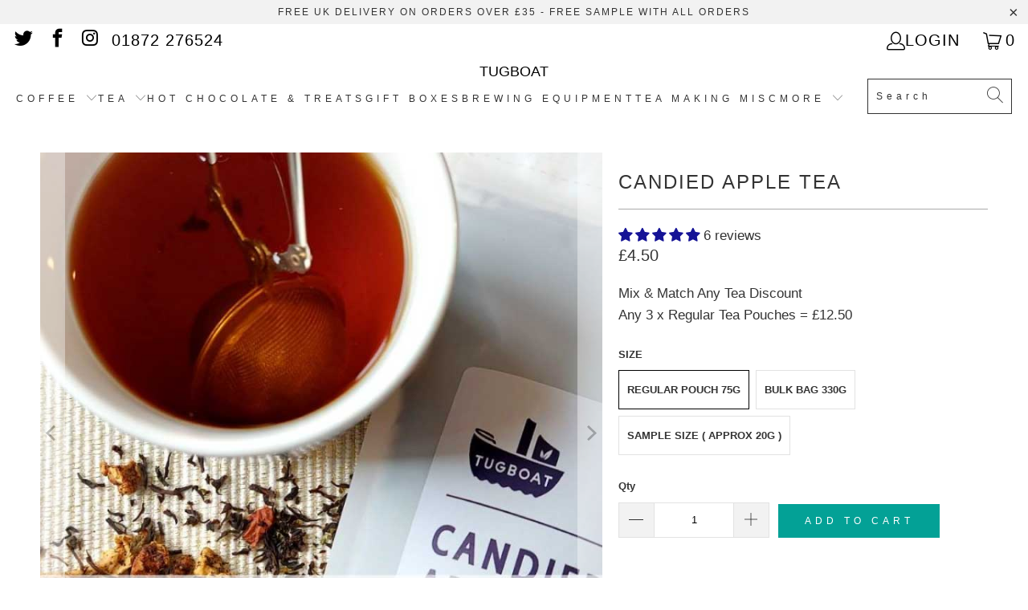

--- FILE ---
content_type: application/javascript
request_url: https://tugboat.co.uk/apps/sap/1768996890/api/2/mlzaC10ZWEtY29mZmVlLm15c2hvcGlmeS5jb20=Y29yb.js
body_size: 14990
content:
window.tdfEventHub.TriggerEventOnce('data_app2',{"offers":{"3":{"15266":{"discount":{"type_id":7,"value":25},"display_id":4,"id":15266,"message":"","place_id":0,"product_groups":[{"ids":[433457824,667586986049,434721436,547521101889,438291804,436237808,1472517668929,434717012,433483712,438169116,436238000,433483736,438755884,545725677633,436224608,6554918256705,434718156,175923331090,438171308,436237504,434709816,433484408,667428978753,4578783526977],"is_sub":true,"pvids":{"1472517668929":[13427160645697,13427160678465,13427160711233,13427160744001,13427160776769],"175923331090":[1600233472018,1600233504786,1600233537554,1600233570322,1600233603090],"433457824":[1186813700,1186813704,1186813708,1186813712,1186813716],"433483712":[1186880228,1186880232,1186880236,1186880240,1186880244],"433483736":[1186880336,1186880340,1186880344,1186880348,1186880352],"433484408":[1186885364,1186885368,1186885372,1186885376,1186885380],"434709816":[1189691168,1189691172,1189691176,1189691180,1189691184],"434717012":[1189729856,1189729860,1189729864,1189729868,1189729872],"434718156":[1189735616,1189735620,1189735624,1189735632,1189735636],"434721436":[1189755996,1189756000,1189756004,1189756008,1189756012],"436224608":[1195173516,1195173520,1195173524,1195173528,1195173532],"436237504":[1195248220,1195248224,1195248228,1195248232,1195248236],"436237808":[1195251412,1195251416,31987714818113,31987715932225,31987720683585],"436238000":[1195253048,1195253052,31987729203265,31987730317377,31987731693633],"438169116":[1203015512,1203015516,1203015520,1203015524,1203015528],"438171308":[1203021244,1203021248,1203021252,1203021256],"438291804":[1203667932,1203667936,1203667940,1203667944,1203667948],"438755884":[1206264296,1206264300,1206264304,1206264308,1206264312],"4578783526977":[32186089046081,32186089078849,32186089111617,32186089144385,32186089177153],"545725677633":[7043338076225,7043338108993,7043338141761,7043338174529,7043338207297],"547521101889":[7046274318401,7046274351169,7046274383937,7046274416705,7046274449473],"6554918256705":[39308647858241,39308647891009,39308647923777,39308647956545,39308647989313],"667428978753":[7658655318081,7658655350849,7658655383617,7658655416385,7658655449153],"667586986049":[7659140415553,7659140448321,7659140513857,7659140546625,7659140579393]},"q":1,"type_id":3},{"ids":[433457824,667586986049,434721436,547521101889,438291804,436237808,1472517668929,434717012,433483712,438169116,436238000,433483736,438755884,545725677633,436224608,6554918256705,434718156,175923331090,438171308,436237504,434709816,433484408,667428978753,4578783526977],"is_sub":true,"pvids":{"1472517668929":[13427160645697,13427160678465,13427160711233,13427160744001,13427160776769],"175923331090":[1600233472018,1600233504786,1600233537554,1600233570322,1600233603090],"433457824":[1186813700,1186813704,1186813708,1186813712,1186813716],"433483712":[1186880228,1186880232,1186880236,1186880240,1186880244],"433483736":[1186880336,1186880340,1186880344,1186880348,1186880352],"433484408":[1186885364,1186885368,1186885372,1186885376,1186885380],"434709816":[1189691168,1189691172,1189691176,1189691180,1189691184],"434717012":[1189729856,1189729860,1189729864,1189729868,1189729872],"434718156":[1189735616,1189735620,1189735624,1189735632,1189735636],"434721436":[1189755996,1189756000,1189756004,1189756008,1189756012],"436224608":[1195173516,1195173520,1195173524,1195173528,1195173532],"436237504":[1195248220,1195248224,1195248228,1195248232,1195248236],"436237808":[1195251412,1195251416,31987714818113,31987715932225,31987720683585],"436238000":[1195253048,1195253052,31987729203265,31987730317377,31987731693633],"438169116":[1203015512,1203015516,1203015520,1203015524,1203015528],"438171308":[1203021244,1203021248,1203021252,1203021256],"438291804":[1203667932,1203667936,1203667940,1203667944,1203667948],"438755884":[1206264296,1206264300,1206264304,1206264308,1206264312],"4578783526977":[32186089046081,32186089078849,32186089111617,32186089144385,32186089177153],"545725677633":[7043338076225,7043338108993,7043338141761,7043338174529,7043338207297],"547521101889":[7046274318401,7046274351169,7046274383937,7046274416705,7046274449473],"6554918256705":[39308647858241,39308647891009,39308647923777,39308647956545,39308647989313],"667428978753":[7658655318081,7658655350849,7658655383617,7658655416385,7658655449153],"667586986049":[7659140415553,7659140448321,7659140513857,7659140546625,7659140579393]},"q":1,"type_id":3},{"ids":[433457824,667586986049,434721436,547521101889,438291804,436237808,1472517668929,434717012,433483712,438169116,436238000,433483736,438755884,545725677633,436224608,6554918256705,434718156,175923331090,438171308,436237504,434709816,433484408,667428978753,4578783526977],"is_sub":true,"pvids":{"1472517668929":[13427160645697,13427160678465,13427160711233,13427160744001,13427160776769],"175923331090":[1600233472018,1600233504786,1600233537554,1600233570322,1600233603090],"433457824":[1186813700,1186813704,1186813708,1186813712,1186813716],"433483712":[1186880228,1186880232,1186880236,1186880240,1186880244],"433483736":[1186880336,1186880340,1186880344,1186880348,1186880352],"433484408":[1186885364,1186885368,1186885372,1186885376,1186885380],"434709816":[1189691168,1189691172,1189691176,1189691180,1189691184],"434717012":[1189729856,1189729860,1189729864,1189729868,1189729872],"434718156":[1189735616,1189735620,1189735624,1189735632,1189735636],"434721436":[1189755996,1189756000,1189756004,1189756008,1189756012],"436224608":[1195173516,1195173520,1195173524,1195173528,1195173532],"436237504":[1195248220,1195248224,1195248228,1195248232,1195248236],"436237808":[1195251412,1195251416,31987714818113,31987715932225,31987720683585],"436238000":[1195253048,1195253052,31987729203265,31987730317377,31987731693633],"438169116":[1203015512,1203015516,1203015520,1203015524,1203015528],"438171308":[1203021244,1203021248,1203021252,1203021256],"438291804":[1203667932,1203667936,1203667940,1203667944,1203667948],"438755884":[1206264296,1206264300,1206264304,1206264308,1206264312],"4578783526977":[32186089046081,32186089078849,32186089111617,32186089144385,32186089177153],"545725677633":[7043338076225,7043338108993,7043338141761,7043338174529,7043338207297],"547521101889":[7046274318401,7046274351169,7046274383937,7046274416705,7046274449473],"6554918256705":[39308647858241,39308647891009,39308647923777,39308647956545,39308647989313],"667428978753":[7658655318081,7658655350849,7658655383617,7658655416385,7658655449153],"667586986049":[7659140415553,7659140448321,7659140513857,7659140546625,7659140579393]},"q":1,"type_id":3},{"ids":[433457824,667586986049,434721436,547521101889,438291804,436237808,1472517668929,434717012,433483712,438169116,436238000,433483736,438755884,545725677633,436224608,6554918256705,434718156,175923331090,438171308,436237504,434709816,433484408,667428978753,4578783526977],"is_sub":true,"pvids":{"1472517668929":[13427160645697,13427160678465,13427160711233,13427160744001,13427160776769],"175923331090":[1600233472018,1600233504786,1600233537554,1600233570322,1600233603090],"433457824":[1186813700,1186813704,1186813708,1186813712,1186813716],"433483712":[1186880228,1186880232,1186880236,1186880240,1186880244],"433483736":[1186880336,1186880340,1186880344,1186880348,1186880352],"433484408":[1186885364,1186885368,1186885372,1186885376,1186885380],"434709816":[1189691168,1189691172,1189691176,1189691180,1189691184],"434717012":[1189729856,1189729860,1189729864,1189729868,1189729872],"434718156":[1189735616,1189735620,1189735624,1189735632,1189735636],"434721436":[1189755996,1189756000,1189756004,1189756008,1189756012],"436224608":[1195173516,1195173520,1195173524,1195173528,1195173532],"436237504":[1195248220,1195248224,1195248228,1195248232,1195248236],"436237808":[1195251412,1195251416,31987714818113,31987715932225,31987720683585],"436238000":[1195253048,1195253052,31987729203265,31987730317377,31987731693633],"438169116":[1203015512,1203015516,1203015520,1203015524,1203015528],"438171308":[1203021244,1203021248,1203021252,1203021256],"438291804":[1203667932,1203667936,1203667940,1203667944,1203667948],"438755884":[1206264296,1206264300,1206264304,1206264308,1206264312],"4578783526977":[32186089046081,32186089078849,32186089111617,32186089144385,32186089177153],"545725677633":[7043338076225,7043338108993,7043338141761,7043338174529,7043338207297],"547521101889":[7046274318401,7046274351169,7046274383937,7046274416705,7046274449473],"6554918256705":[39308647858241,39308647891009,39308647923777,39308647956545,39308647989313],"667428978753":[7658655318081,7658655350849,7658655383617,7658655416385,7658655449153],"667586986049":[7659140415553,7659140448321,7659140513857,7659140546625,7659140579393]},"q":1,"type_id":3}],"trigger":{}},"15268":{"discount":{"type_id":7,"value":25},"display_id":4,"id":15268,"message":"","place_id":0,"product_groups":[{"ids":[433457824,667586986049,434721436,547521101889,438291804,436237808,1472517668929,434717012,433483712,438169116,436238000,433483736,438755884,545725677633,436224608,6554918256705,434718156,175923331090,438171308,436237504,434709816,433484408,667428978753,4578783526977,4641083392065],"is_sub":true,"pvids":{"1472517668929":[13427160809537,13427160842305,13427160875073,13427160907841,13427160940609],"175923331090":[1600233635858,1600233668626,1600233701394,1600233734162,1600233766930],"433457824":[1186813720,1186813724,1186813728,1186813732,1186813736],"433483712":[1186880248,1186880252,1186880256,1186880260,1186880264],"433483736":[1186880356,1186880360,1186880364,1186880368,1186880372],"433484408":[1186885384,1186885388,1186885392,1186885396,1186885400],"434709816":[1189691188,1189691192,1189691196,1189691200,1189691204],"434717012":[1189729876,1189729880,1189729884,1189729888,1189729892],"434718156":[1189735640,1189735644,1189735648,1189735652,1189735656],"434721436":[1189756016,1189756020,1189756024,1189756028,1189756032],"436224608":[18024803369025,18024804319297,18024811167809,18024819195969,18024825847873],"436237504":[1195248240,1195248244,1195248248,1195248256,1195248260],"436237808":[39726368915521,39726369210433,39726370160705,39726370684993,39726387593281],"436238000":[39726354464833,39726354890817,39726355316801,39726355972161,39726356168769],"438169116":[1203015532,1203015536,1203015540,1203015544,1203015548],"438171308":[1203021260,1203021264,1203021268,1203021272,1203021276],"438291804":[1203667952,1203667956,1203667960,1203667964,1203667968],"438755884":[1206264316,1206264320,1206264324,1206264328,1206264332],"4578783526977":[32186089209921,32186089242689,32186089275457,32186089308225,32186089340993],"4641083392065":[32336045310017],"545725677633":[7043338272833,7043338305601,7043338338369,7043338371137,7043338403905],"547521101889":[7046274482241,7046274515009,7046274547777,7046274580545,7046274613313],"6554918256705":[39308648022081,39308648054849,39308648087617,39308648120385,39308648153153],"667428978753":[7658655481921,7658655514689,7658655547457,7658655580225,7658655612993],"667586986049":[7659140644929,7659140677697,7659140710465,7659140743233,7659140776001]},"q":1,"type_id":3},{"ids":[433457824,667586986049,434721436,547521101889,438291804,436237808,1472517668929,434717012,433483712,438169116,436238000,433483736,438755884,545725677633,436224608,6554918256705,434718156,175923331090,438171308,436237504,434709816,433484408,667428978753,4578783526977,4641083392065],"is_sub":true,"pvids":{"1472517668929":[13427160809537,13427160842305,13427160875073,13427160907841,13427160940609],"175923331090":[1600233635858,1600233668626,1600233701394,1600233734162,1600233766930],"433457824":[1186813720,1186813724,1186813728,1186813732,1186813736],"433483712":[1186880248,1186880252,1186880256,1186880260,1186880264],"433483736":[1186880356,1186880360,1186880364,1186880368,1186880372],"433484408":[1186885384,1186885388,1186885392,1186885396,1186885400],"434709816":[1189691188,1189691192,1189691196,1189691200,1189691204],"434717012":[1189729876,1189729880,1189729884,1189729888,1189729892],"434718156":[1189735640,1189735644,1189735648,1189735652,1189735656],"434721436":[1189756016,1189756020,1189756024,1189756028,1189756032],"436224608":[18024803369025,18024804319297,18024811167809,18024819195969,18024825847873],"436237504":[1195248240,1195248244,1195248248,1195248256,1195248260],"436237808":[39726368915521,39726369210433,39726370160705,39726370684993,39726387593281],"436238000":[39726354464833,39726354890817,39726355316801,39726355972161,39726356168769],"438169116":[1203015532,1203015536,1203015540,1203015544,1203015548],"438171308":[1203021260,1203021264,1203021268,1203021272,1203021276],"438291804":[1203667952,1203667956,1203667960,1203667964,1203667968],"438755884":[1206264316,1206264320,1206264324,1206264328,1206264332],"4578783526977":[32186089209921,32186089242689,32186089275457,32186089308225,32186089340993],"4641083392065":[32336045310017],"545725677633":[7043338272833,7043338305601,7043338338369,7043338371137,7043338403905],"547521101889":[7046274482241,7046274515009,7046274547777,7046274580545,7046274613313],"6554918256705":[39308648022081,39308648054849,39308648087617,39308648120385,39308648153153],"667428978753":[7658655481921,7658655514689,7658655547457,7658655580225,7658655612993],"667586986049":[7659140644929,7659140677697,7659140710465,7659140743233,7659140776001]},"q":1,"type_id":3}],"trigger":{}},"15269":{"discount":{"type_id":7,"value":12.5},"display_id":4,"id":15269,"message":"","place_id":0,"product_groups":[{"ids":[440358772,434518008,3425501317,4563504070721,434494140,1278233861,434504896,434496388,440369564,434524828,2004827717,433629284,436244864,440365448,435439124,4405877866561,9786603602,434549440,434529224,436255336,441203988,436256600,507364081729,4655380922433,434489808,542595776577,437308180,2005151685,2004849349,613814212,4399132147777,3305940485,1953654374465,1485418922049,4596328202305,1953632714817,440390416,434566216,697406724,434559528,727707549761,727704731713,550236848193,434531104,434491704,434560796,3956329381953,440419892,440393228,2030067548225,433593000,8595479634,4617122644033,508658319425,750705082433,169876783122,436250364,434540708,434551984,3952271523905,1081064325,2079727517761,3673596035137,1517990150209,1503635341377,542584143937,5854591429,435425344,434562424,4366200275009,434556964,434542788,436296368,6761742958657,2004820421,7801263049,436297600,550454165569,6800119529537,6800120479809,6757440487489,1482667360321,6622948327489,6807514349633,6739478773825,4398534328385],"is_sub":true,"pvids":{"1081064325":[3353183301],"1278233861":[3976878405],"1482667360321":[13513178841153],"1485418922049":[13535522816065],"1503635341377":[13761892417601],"1517990150209":[13878892494913],"169876783122":[1582669987858],"1953632714817":[17813367095361],"1953654374465":[17813474443329],"2004820421":[40433474076737],"2004827717":[5737525509],"2004849349":[5737606725],"2005151685":[5739029317],"2030067548225":[18072852398145],"2079727517761":[18222578630721],"3305940485":[9734898245],"3425501317":[10032764037],"3673596035137":[28571015479361],"3952271523905":[29559667195969],"3956329381953":[29591134765121],"433593000":[1187194920],"433629284":[1187280216],"434489808":[1189111868],"434491704":[1189115556],"434494140":[1189119740],"434496388":[1189123368],"434504896":[1189147960],"434518008":[1189186368],"434524828":[1189210128],"434529224":[1189225328],"434531104":[1189232504],"434540708":[1189271856],"434542788":[40448065830977],"434549440":[1189304804],"434551984":[1189313624],"434556964":[1189339704],"434559528":[1189348440],"434560796":[1189353288],"434562424":[1189360384],"434566216":[1189373140],"435425344":[40449246789697],"435439124":[1192678588],"436244864":[1195321236],"436250364":[1195347992],"436255336":[1195364608],"436256600":[1195372868],"436296368":[1195625804],"436297600":[1195632476],"4366200275009":[39842814001217],"437308180":[1200091456],"4398534328385":[31476773355585],"4399132147777":[31480369446977],"440358772":[1211745472],"440365448":[1211769992],"440369564":[1211792508],"440390416":[1211897368],"440393228":[9049561595969],"440419892":[1211993956],"4405877866561":[31520323600449],"441203988":[1214482236],"4563504070721":[32145394958401],"4596328202305":[32240143663169],"4617122644033":[32333620772929],"4655380922433":[32360613675073],"507364081729":[6825691709505],"508658319425":[6831219802177],"542584143937":[7028628652097],"542595776577":[7028754972737],"550236848193":[7064094900289],"550454165569":[7064686035009],"5854591429":[18668147333],"613814212":[40275500105793],"6622948327489":[39455255363649],"6739478773825":[39726498807873],"6757440487489":[39784163770433],"6761742958657":[39795953205313],"6800119529537":[39912047312961],"6800120479809":[39912048721985],"6807514349633":[39935452774465],"697406724":[2263056004],"727704731713":[8783949365313],"727707549761":[8783977021505],"750705082433":[9056572964929],"7801263049":[39749680595009],"8595479634":[28693877522],"9786603602":[36505350226]},"q":1,"type_id":3},{"ids":[440358772,434518008,3425501317,4563504070721,434494140,1278233861,434504896,434496388,440369564,434524828,2004827717,433629284,436244864,440365448,435439124,4405877866561,9786603602,434549440,434529224,436255336,441203988,436256600,507364081729,4655380922433,434489808,542595776577,437308180,2005151685,2004849349,613814212,4399132147777,3305940485,1953654374465,1485418922049,4596328202305,1953632714817,440390416,434566216,697406724,434559528,727707549761,727704731713,550236848193,434531104,434491704,434560796,3956329381953,440419892,440393228,2030067548225,433593000,8595479634,4617122644033,508658319425,750705082433,169876783122,436250364,434540708,434551984,3952271523905,1081064325,2079727517761,3673596035137,1517990150209,1503635341377,542584143937,5854591429,435425344,434562424,4366200275009,434556964,434542788,436296368,6761742958657,2004820421,7801263049,436297600,550454165569,6800119529537,6800120479809,6757440487489,1482667360321,6622948327489,6807514349633,6739478773825,4398534328385],"is_sub":true,"pvids":{"1081064325":[3353183301],"1278233861":[3976878405],"1482667360321":[13513178841153],"1485418922049":[13535522816065],"1503635341377":[13761892417601],"1517990150209":[13878892494913],"169876783122":[1582669987858],"1953632714817":[17813367095361],"1953654374465":[17813474443329],"2004820421":[40433474076737],"2004827717":[5737525509],"2004849349":[5737606725],"2005151685":[5739029317],"2030067548225":[18072852398145],"2079727517761":[18222578630721],"3305940485":[9734898245],"3425501317":[10032764037],"3673596035137":[28571015479361],"3952271523905":[29559667195969],"3956329381953":[29591134765121],"433593000":[1187194920],"433629284":[1187280216],"434489808":[1189111868],"434491704":[1189115556],"434494140":[1189119740],"434496388":[1189123368],"434504896":[1189147960],"434518008":[1189186368],"434524828":[1189210128],"434529224":[1189225328],"434531104":[1189232504],"434540708":[1189271856],"434542788":[40448065830977],"434549440":[1189304804],"434551984":[1189313624],"434556964":[1189339704],"434559528":[1189348440],"434560796":[1189353288],"434562424":[1189360384],"434566216":[1189373140],"435425344":[40449246789697],"435439124":[1192678588],"436244864":[1195321236],"436250364":[1195347992],"436255336":[1195364608],"436256600":[1195372868],"436296368":[1195625804],"436297600":[1195632476],"4366200275009":[39842814001217],"437308180":[1200091456],"4398534328385":[31476773355585],"4399132147777":[31480369446977],"440358772":[1211745472],"440365448":[1211769992],"440369564":[1211792508],"440390416":[1211897368],"440393228":[9049561595969],"440419892":[1211993956],"4405877866561":[31520323600449],"441203988":[1214482236],"4563504070721":[32145394958401],"4596328202305":[32240143663169],"4617122644033":[32333620772929],"4655380922433":[32360613675073],"507364081729":[6825691709505],"508658319425":[6831219802177],"542584143937":[7028628652097],"542595776577":[7028754972737],"550236848193":[7064094900289],"550454165569":[7064686035009],"5854591429":[18668147333],"613814212":[40275500105793],"6622948327489":[39455255363649],"6739478773825":[39726498807873],"6757440487489":[39784163770433],"6761742958657":[39795953205313],"6800119529537":[39912047312961],"6800120479809":[39912048721985],"6807514349633":[39935452774465],"697406724":[2263056004],"727704731713":[8783949365313],"727707549761":[8783977021505],"750705082433":[9056572964929],"7801263049":[39749680595009],"8595479634":[28693877522],"9786603602":[36505350226]},"q":1,"type_id":3},{"ids":[440358772,434518008,3425501317,4563504070721,434494140,1278233861,434504896,434496388,440369564,434524828,2004827717,433629284,436244864,440365448,435439124,4405877866561,9786603602,434549440,434529224,436255336,441203988,436256600,507364081729,4655380922433,434489808,542595776577,437308180,2005151685,2004849349,613814212,4399132147777,3305940485,1953654374465,1485418922049,4596328202305,1953632714817,440390416,434566216,697406724,434559528,727707549761,727704731713,550236848193,434531104,434491704,434560796,3956329381953,440419892,440393228,2030067548225,433593000,8595479634,4617122644033,508658319425,750705082433,169876783122,436250364,434540708,434551984,3952271523905,1081064325,2079727517761,3673596035137,1517990150209,1503635341377,542584143937,5854591429,435425344,434562424,4366200275009,434556964,434542788,436296368,6761742958657,2004820421,7801263049,436297600,550454165569,6800119529537,6800120479809,6757440487489,1482667360321,6622948327489,6807514349633,6739478773825,4398534328385],"is_sub":true,"pvids":{"1081064325":[3353183301],"1278233861":[3976878405],"1482667360321":[13513178841153],"1485418922049":[13535522816065],"1503635341377":[13761892417601],"1517990150209":[13878892494913],"169876783122":[1582669987858],"1953632714817":[17813367095361],"1953654374465":[17813474443329],"2004820421":[40433474076737],"2004827717":[5737525509],"2004849349":[5737606725],"2005151685":[5739029317],"2030067548225":[18072852398145],"2079727517761":[18222578630721],"3305940485":[9734898245],"3425501317":[10032764037],"3673596035137":[28571015479361],"3952271523905":[29559667195969],"3956329381953":[29591134765121],"433593000":[1187194920],"433629284":[1187280216],"434489808":[1189111868],"434491704":[1189115556],"434494140":[1189119740],"434496388":[1189123368],"434504896":[1189147960],"434518008":[1189186368],"434524828":[1189210128],"434529224":[1189225328],"434531104":[1189232504],"434540708":[1189271856],"434542788":[40448065830977],"434549440":[1189304804],"434551984":[1189313624],"434556964":[1189339704],"434559528":[1189348440],"434560796":[1189353288],"434562424":[1189360384],"434566216":[1189373140],"435425344":[40449246789697],"435439124":[1192678588],"436244864":[1195321236],"436250364":[1195347992],"436255336":[1195364608],"436256600":[1195372868],"436296368":[1195625804],"436297600":[1195632476],"4366200275009":[39842814001217],"437308180":[1200091456],"4398534328385":[31476773355585],"4399132147777":[31480369446977],"440358772":[1211745472],"440365448":[1211769992],"440369564":[1211792508],"440390416":[1211897368],"440393228":[9049561595969],"440419892":[1211993956],"4405877866561":[31520323600449],"441203988":[1214482236],"4563504070721":[32145394958401],"4596328202305":[32240143663169],"4617122644033":[32333620772929],"4655380922433":[32360613675073],"507364081729":[6825691709505],"508658319425":[6831219802177],"542584143937":[7028628652097],"542595776577":[7028754972737],"550236848193":[7064094900289],"550454165569":[7064686035009],"5854591429":[18668147333],"613814212":[40275500105793],"6622948327489":[39455255363649],"6739478773825":[39726498807873],"6757440487489":[39784163770433],"6761742958657":[39795953205313],"6800119529537":[39912047312961],"6800120479809":[39912048721985],"6807514349633":[39935452774465],"697406724":[2263056004],"727704731713":[8783949365313],"727707549761":[8783977021505],"750705082433":[9056572964929],"7801263049":[39749680595009],"8595479634":[28693877522],"9786603602":[36505350226]},"q":1,"type_id":3}],"trigger":{}},"36446":{"discount":{"type_id":7,"value":13},"display_id":4,"id":36446,"message":"","place_id":0,"product_groups":[{"ids":[436232560,436234264,436232336,5794476997,1115430597,436234388,436229356,436227884,436231988,4657311088705,7375771238465],"is_sub":true,"pvids":{"1115430597":[32371647643713,32371647676481],"436227884":[39256730304577,39256730271809],"436229356":[39288848285761,39288848318529],"436231988":[39288852348993,39288852447297],"436232336":[32371576438849,32371576471617],"436232560":[32370770608193,32370770673729],"436234264":[32371570081857,32371570114625],"436234388":[1195230016,40010231775297],"4657311088705":[32365031358529],"5794476997":[39453355769921,39453355802689],"7375771238465":[41593684361281,41593684394049]},"q":1,"type_id":3},{"ids":[436232560,436234264,436232336,5794476997,1115430597,436234388,436229356,436227884,436231988,4657311088705,7375771238465],"is_sub":true,"pvids":{"1115430597":[32371647643713,32371647676481],"436227884":[39256730304577,39256730271809],"436229356":[39288848285761,39288848318529],"436231988":[39288852348993,39288852447297],"436232336":[32371576438849,32371576471617],"436232560":[32370770608193,32370770673729],"436234264":[32371570081857,32371570114625],"436234388":[1195230016,40010231775297],"4657311088705":[32365031358529],"5794476997":[39453355769921,39453355802689],"7375771238465":[41593684361281,41593684394049]},"q":1,"type_id":3}],"trigger":{"label":"Any 2 for £13"}}}},"settings":{"10":{},"11":{"c_cs":"#tdf_wholesale, #tdf_notify{ display: none !important; } @media screen and (min-width: 768px) { #tdf_upsell .tdf_dialog_content { scale: 1.05 !important; } } @media screen and (min-width: 1000px) { div#tdf_upsell .tdf_dialog_content { scale: 1.1 !important; } }"},"2":{"coa":1,"no_mobile":true},"3":{"coa":1,"no_mobile":true,"per_page":10},"4":{"countdown_start_d":4,"countdown_start_m":6,"d_slot":4,"m_slot":4,"no_mobile":true,"use_default":2},"6":{"coa":0,"d_mode":0,"extra_scopes":"write_price_rules","qv_widget_off":true,"ribbon_off":true,"ribbon_place_id":2,"sale_place_id":1},"7":{"currency":"GBP","currency_format":"\u0026lt;span class=money\u0026gt;£{{amount}}\u0026lt;/span\u0026gt;","id":7569,"js":"data.settings[6].discountable_no = 1;\ndata.settings[6].noti_timeout = 1;\nif (window.innerWidth \u003e 767) {\ndata.settings[6].img_size = 'large'; \n}\nvar faaa = sl9.common.checkout.fillCheckoutURLParams;\nsl9.common.checkout.fillCheckoutURLParams = function(l, mode) {\nvar act = $('#cartform,.cart--form').attr('action');\nif (act \u0026\u0026 act.indexOf('/checkout?') == 0) {\nif (l.indexOf('?') != -1) {\nl += '\u0026';\n} else {\nl += '?';\n}\nreturn l + act.substring(10);\n}\nreturn faaa(l, mode);\n};","key":"adbb504017c866a3b5af91fe57750402","pub_domain":"tugboat.co.uk","timezone_offset":0},"8":{"add":"Add to cart","add_all":"Add selected to cart","added":"added","added_successfully":"Added successfully","apply":"Apply","buy_quantity":"Buy {quantity}","cart":"Cart","cart_discount":"cart discount","cart_discount_code":"Discount code","cart_rec":"Cart recommendation","cart_total":"Cart total","checkout":"Checkout","continue_checkout":"Continue to checkout","continue_shopping":"Continue shopping","copied":"Copied","copy":"Copy","discount":"discount","discount_cal_at_checkout":"Discounts calculated at checkout","email_no_match_code":"Customer information does not meet the requirements for the discount code","explore":"Explore","free_gift":"free gift","free_ship":"free shipping","includes":"includes","input_discount_code":"Gift card or discount code","invalid_code":"Unable to find a valid discount matching the code entered","item":"item","items":"items","lo_earn":"You can earn points for every purchase","lo_have":"You have {point}","lo_hi":"Hi {customer.name}","lo_join":"Join us to earn rewards today","lo_point":"point","lo_points":"points","lo_redeem":"Redeem","lo_reward_view":"View all our rewards \u003e\u003e","lo_signin":"Log in","lo_signup":"Sign up","lo_welcome":"Welcome to our Loyalty Program","m_country":"","m_custom":"","m_lang":"","m_lang_on":"","more":"More","no_thank":"No thanks","off":"Off","product_details":"View full product details","quantity":"Quantity","replace":"Replace","ribbon_price":"ribbon_price","sale":"Sale","select_for_bundle":"Add to bundle","select_free_gift":"Select gift","select_other_option":"Please select other options","sold_out":"Sold out","total_price":"Total price","view_cart":"View cart","wholesale_discount":"Discount","wholesale_gift":"Free","wholesale_quantity":"Quantity","you_added":"You added","you_replaced":"Replaced successfully!","you_save":"Save","your_discount":"Your discount","your_price":"Your price"},"9":{"btn_bg_c":"#000000","btn_txt_c":"#ffffff","discount_bg_c":"#03a196","explore_bg_c":"#212b36","explore_txt_c":"#ffffff","p_bg_c":"#ffffff","p_btn_bg_2_c":"#61bd4f","p_btn_bg_3_c":"#d4d6e7","p_btn_bg_c":"#4267b2","p_btn_bg_lite_c":"#d4d6e4","p_btn_txt_2_c":"#ffffff","p_btn_txt_3_c":"#637387","p_btn_txt_c":"#ffffff","p_btn_txt_lite_c":"#637381","p_discount_bg_c":"#bf0711","p_header_bg_c":"#f2f3f5","p_header_txt_bold_c":"#000000","p_header_txt_c":"#212b36","p_header_txt_lite_c":"#454f5b","p_txt_bold_c":"#000000","p_txt_c":"#212b36","p_txt_info_c":"#61bd4f","p_txt_lite_c":"#454f5b","table_h_bg_c":"#fffff1","table_h_txt_c":"#212b39","theme_type_id":"1","txt_bold_c":"#000000","txt_c":"#000000","txt_info_c":"#61bd4f"}},"products":{"1081064325":{"i":1081064325,"t":"Rose Congou Tea","h":"rose-congou-tea","p":"s/files/1/0782/6035/products/rose-congou-tea.jpg","v":[{"i":3353183301,"x":"Regular Pouch 75g","a":4.5},{"i":3353183365,"x":"Bulk Bag 330g","a":14.5},{"i":31522912763969,"x":"Sample (approx 20g)","a":2.5}]},"1115430597":{"i":1115430597,"t":"Caramel Toffee Flavoured Coffee","h":"salted-caramel-flavoured-coffee","p":"s/files/1/0782/6035/products/salted-caramel-flavoured-coffee.jpg","v":[{"i":32371647643713,"x":"200g Beans","a":7},{"i":32371647676481,"x":"200g Medium Ground / Cafetiere / Filter","a":7}]},"1278233861":{"i":1278233861,"t":"Gingerbread Chai Rooibos","h":"gingerbread-chai","p":"s/files/1/0782/6035/products/gingerbread-chai_7ad64036-c0e8-47ce-b076-559bdbb72119.jpg","v":[{"i":3976878405,"x":"Regular Pouch 90g","a":4.5},{"i":3976878469,"x":"Bulk Bag 400g","a":14.5},{"i":31522641018945,"x":"Sample (approx 20g)","a":2.5}]},"1472517668929":{"i":1472517668929,"t":"Custom House","h":"custom-house-coffee","p":"s/files/1/0782/6035/products/custom-house-medium-roast-coffee.jpg","v":[{"i":13427160645697,"x":"250g Bag","y":"Beans","a":7.5},{"i":13427160678465,"x":"250g Bag","y":"Coarse / Cafetiere","a":7.5},{"i":13427160711233,"x":"250g Bag","y":"Medium Coarse / Filter","a":7.5},{"i":13427160744001,"x":"250g Bag","y":"Medium Fine / Moka Pot / Aeropress","a":7.5},{"i":13427160776769,"x":"250g Bag","y":"Fine / Espresso","a":7.5},{"i":13427160809537,"x":"500g Bag","y":"Beans","a":13.5},{"i":13427160842305,"x":"500g Bag","y":"Coarse / Cafetiere","a":13.5},{"i":13427160875073,"x":"500g Bag","y":"Medium Coarse / Filter","a":13.5},{"i":13427160907841,"x":"500g Bag","y":"Medium Fine / Moka Pot / Aeropress","a":13.5},{"i":13427160940609,"x":"500g Bag","y":"Fine / Espresso","a":13.5},{"i":13427160973377,"x":"1kg Bag","y":"Beans","a":24},{"i":13427161006145,"x":"1kg Bag","y":"Coarse / Cafetiere","a":24},{"i":13427161038913,"x":"1kg Bag","y":"Medium Coarse / Filter","a":24},{"i":13427161071681,"x":"1kg Bag","y":"Medium Fine / Moka Pot / Aeropress","a":24},{"i":13427161104449,"x":"1kg Bag","y":"Fine / Espresso","a":24}]},"1482667360321":{"i":1482667360321,"t":"Snowball Green Tea","h":"snowball-white-tea","p":"s/files/1/0782/6035/products/Snowball_Christmas_green_tea.jpg","v":[{"i":13513178841153,"x":"Regular Pouch 65g","a":4.5},{"i":32212960641089,"x":"Sample ( approx 20g )","a":2.5}]},"1485418922049":{"i":1485418922049,"t":"Red Chai","h":"red-chai","p":"s/files/1/0782/6035/products/red-chai.jpg","v":[{"i":13535522816065,"x":"Regular Pouch 75g","a":4.5},{"i":18017362378817,"x":"Bulk Bag 330g","a":14.5},{"i":31522893496385,"x":"Sample (approx 20g)","a":2.5}]},"1503635341377":{"i":1503635341377,"t":"Volcanic Chai","h":"volcanic-chai","p":"s/files/1/0782/6035/products/volcanic-chai.jpg","v":[{"i":13761892417601,"x":"Regular Pouch 65g","a":4.5},{"i":14135871995969,"x":"Bulk Bag 300g","a":14.5},{"i":31522983280705,"x":"Sample (approx 20g)","a":2.5}]},"1517990150209":{"i":1517990150209,"t":"Candied Apple Tea","h":"candied-apple-tea","p":"s/files/1/0782/6035/products/candied-apple-tea.jpg","v":[{"i":13878892494913,"x":"Regular Pouch 75g","a":4.5},{"i":40057238782017,"x":"Bulk Bag 330g","a":14.5},{"i":40057239470145,"x":"Sample Size ( approx 20g )","a":2.5}]},"169876783122":{"i":169876783122,"t":"Ti Kuan Yin Oolong","h":"ti-kuan-yin","p":"s/files/1/0782/6035/products/ti-kuan-yin-oolong.jpg","v":[{"i":1582669987858,"x":"Regular Pouch 50g","a":4.5},{"i":41594482622529,"x":"Bulk Bag 225g","a":14.5}]},"175923331090":{"i":175923331090,"t":"Amharic","h":"amharic","p":"s/files/1/0782/6035/products/amharic-medium-roast-coffee.jpg","v":[{"i":1600233472018,"x":"250g Bag","y":"Beans","a":7.5},{"i":1600233504786,"x":"250g Bag","y":"Coarse / Cafetiere","a":7.5},{"i":1600233537554,"x":"250g Bag","y":"Medium Coarse / Filter","a":7.5},{"i":1600233570322,"x":"250g Bag","y":"Medium Fine / Moka Pot / Aeropress","a":7.5},{"i":1600233603090,"x":"250g Bag","y":"Fine / Espresso","a":7.5},{"i":1600233635858,"x":"500g Bag","y":"Beans","a":13.5},{"i":1600233668626,"x":"500g Bag","y":"Coarse / Cafetiere","a":13.5},{"i":1600233701394,"x":"500g Bag","y":"Medium Coarse / Filter","a":13.5},{"i":1600233734162,"x":"500g Bag","y":"Medium Fine / Moka Pot / Aeropress","a":13.5},{"i":1600233766930,"x":"500g Bag","y":"Fine / Espresso","a":13.5},{"i":6928549773377,"x":"1kg Bag","y":"Beans","a":24},{"i":6928550133825,"x":"1kg Bag","y":"Coarse / Cafetiere","a":24},{"i":6928551018561,"x":"1kg Bag","y":"Medium Coarse / Filter","a":24},{"i":6928556261441,"x":"1kg Bag","y":"Medium Fine / Moka Pot / Aeropress","a":24},{"i":6928556785729,"x":"1kg Bag","y":"Fine / Espresso","a":24}]},"1953632714817":{"i":1953632714817,"t":"Honeybush Blossom Infusion","h":"honeybush-blossom","p":"s/files/1/0782/6035/products/honeybush-blossom-infusion.jpg","v":[{"i":17813367095361,"x":"Regular Pouch 75g","a":4.5},{"i":31522677620801,"x":"Sample (approx 20g)","a":2.5}]},"1953654374465":{"i":1953654374465,"t":"Turmeric Spice Infusion","h":"turmeric","p":"s/files/1/0782/6035/products/Turmeric_Latte.jpg","v":[{"i":17813474443329,"x":"Regular Pouch 75g","a":4.5},{"i":17813474476097,"x":"Bulk Bag 330g","a":14.5},{"i":31522969911361,"x":"Sample (approx 20g)","a":2.5}]},"2004820421":{"i":2004820421,"t":"Camomile Flowers","h":"camomile-flowers","p":"s/files/1/0782/6035/products/camomile-flowers.jpg","v":[{"i":40433474076737,"x":"40g Regular Pouch","a":4.5},{"i":5740599685,"x":"200g Bulk Bag","a":14.5}]},"2004827717":{"i":2004827717,"t":"Golden Monkey Tea","h":"golden-monkey-tea","p":"s/files/1/0782/6035/products/golden-monkey-tea.jpg","v":[{"i":5737525509,"x":"Regular Pouch 60g","a":4.5},{"i":5773921861,"x":"Bulk Bag 250g","a":14.5},{"i":31522663071809,"x":"Sample (approx 15g)","a":2.5}]},"2004849349":{"i":2004849349,"t":"Hot Toddy Tea","h":"hot-toddy","p":"s/files/1/0782/6035/products/hot-toddy-tea.jpg","v":[{"i":5737606725,"x":"Regular Pouch 75g","a":4.5},{"i":18671413445,"x":"Bulk Bag 330g","a":14.5},{"i":31699076186177,"x":"Sample ( approx. 20g )","a":2.5}]},"2005151685":{"i":2005151685,"t":"Chilli Chai Tea","h":"chilli-chai","p":"s/files/1/0782/6035/products/chilli-chai-tea.jpg","v":[{"i":5739029317,"x":"Regular Pouch 90g","a":4.5},{"i":5739029381,"x":"Bulk Bag 400g","a":14.5},{"i":31522568634433,"x":"Sample (approx 20g)","a":2.5}]},"2030067548225":{"i":2030067548225,"t":"Coconut Tea","h":"coconut-tea","p":"s/files/1/0782/6035/products/coconut-tea_c7b80aab-e767-4d66-8b26-4848ea1aea9c.jpg","v":[{"i":18072852398145,"x":"Regular Pouch 75g","a":4.5},{"i":18072852430913,"x":"Bulk Bag 300g","a":14.5},{"i":31522584199233,"x":"Sample (approx 20g)","a":2.5}]},"2079727517761":{"i":2079727517761,"t":"Harmony Infusion","h":"harmony","p":"s/files/1/0782/6035/products/harmony.jpg","v":[{"i":18222578630721,"x":"65g Regular Pouch","a":4.5},{"i":18376761049153,"x":"300g Bulk Bag","a":14.5},{"i":31522670936129,"x":"Sample (approx 15g)","a":2.5}]},"3305940485":{"i":3305940485,"t":"Skinny Dragon Tea","h":"skinny-dragon-tea","p":"s/files/1/0782/6035/files/20240217_150539.jpg","v":[{"i":9734898245,"x":"Regular Pouch 75g","a":4.5},{"i":31522943402049,"x":"Sample (approx 20g)","a":2.5}]},"3425501317":{"i":3425501317,"t":"Blue Lady Tea","h":"blue-lady-tea","p":"s/files/1/0782/6035/products/blue-lady-tea.jpg","v":[{"i":10032764037,"x":"Regular Pouch 75g","a":4.5},{"i":10032764101,"x":"Bulk Bag 330g","a":14.5},{"i":31522530689089,"x":"Sample (approx 20g)","a":2.5}]},"3673596035137":{"i":3673596035137,"t":"R\u0026R Infusion","h":"r-r","p":"s/files/1/0782/6035/products/rr-infusion.jpg","v":[{"i":28571015479361,"x":"Regular Pouch 75g","a":4.5},{"i":32362323574849,"x":"Bulk Bag 330g","a":14.5},{"i":31522881568833,"x":"Sample (approx 15g)","a":2.5}]},"3952271523905":{"i":3952271523905,"t":"Cinnamon Spice Tea","h":"cinnamon-spice","p":"s/files/1/0782/6035/products/cinnamon-spice-tea.jpg","v":[{"i":29559667195969,"x":"Regular Pouch 85g","a":4.5},{"i":32212959526977,"x":"Sample ( approx 20g )","a":2.5},{"i":32212959625281,"x":"Bulk Bag 350g","a":14.5}]},"3956329381953":{"i":3956329381953,"t":"Ginger Spice Tea","h":"ginger-spice-tea","p":"s/files/1/0782/6035/products/ginger-spice.jpg","v":[{"i":29591134765121,"x":"Regular Pouch 75g","a":4.5},{"i":32220031680577,"x":"Sample ( approx 20g )","a":2.5},{"i":32220032499777,"x":"Bulk Bag 330g","a":14.5}]},"433457824":{"i":433457824,"t":"Tugboat Java","h":"tugboat-java","p":"s/files/1/0782/6035/products/tugboat-java-dark-roast-coffee.jpg","v":[{"i":1186813700,"x":"250g Bag","y":"Beans","a":7.5},{"i":1186813704,"x":"250g Bag","y":"Coarse / Cafetiere","a":7.5},{"i":1186813708,"x":"250g Bag","y":"Medium Coarse / Filter","a":7.5},{"i":1186813712,"x":"250g Bag","y":"Medium Fine / Moka Pot / Aeropress","a":7.5},{"i":1186813716,"x":"250g Bag","y":"Fine / Espresso","a":7.5},{"i":1186813720,"x":"500g Bag","y":"Beans","a":13.5},{"i":1186813724,"x":"500g Bag","y":"Coarse / Cafetiere","a":13.5},{"i":1186813728,"x":"500g Bag","y":"Medium Coarse / Filter","a":13.5},{"i":1186813732,"x":"500g Bag","y":"Medium Fine / Moka Pot / Aeropress","a":13.5},{"i":1186813736,"x":"500g Bag","y":"Fine / Espresso","a":13.5},{"i":1186813740,"x":"1kg Bag","y":"Beans","a":24},{"i":1186813744,"x":"1kg Bag","y":"Coarse / Cafetiere","a":24},{"i":1186813748,"x":"1kg Bag","y":"Medium Coarse / Filter","a":24},{"i":1186813752,"x":"1kg Bag","y":"Medium Fine / Moka Pot / Aeropress","a":24},{"i":1186813756,"x":"1kg Bag","y":"Fine / Espresso","a":24}]},"433483712":{"i":433483712,"t":"Sumatra Espresso","h":"fairtrade-organic-sumatra","p":"s/files/1/0782/6035/products/sumatra-espresso-medium-dark-roast-coffee.jpg","v":[{"i":1186880228,"x":"250g Bag","y":"Beans","a":7.5},{"i":1186880232,"x":"250g Bag","y":"Coarse / Cafetiere","a":7.5},{"i":1186880236,"x":"250g Bag","y":"Medium Coarse / Filter","a":7.5},{"i":1186880240,"x":"250g Bag","y":"Medium Fine / Moka Pot / Aeropress","a":7.5},{"i":1186880244,"x":"250g Bag","y":"Fine / Espresso","a":7.5},{"i":1186880248,"x":"500g Bag","y":"Beans","a":13.5},{"i":1186880252,"x":"500g Bag","y":"Coarse / Cafetiere","a":13.5},{"i":1186880256,"x":"500g Bag","y":"Medium Coarse / Filter","a":13.5},{"i":1186880260,"x":"500g Bag","y":"Medium Fine / Moka Pot / Aeropress","a":13.5},{"i":1186880264,"x":"500g Bag","y":"Fine / Espresso","a":13.5},{"i":1186880268,"x":"1kg Bag","y":"Beans","a":24},{"i":1186880272,"x":"1kg Bag","y":"Coarse / Cafetiere","a":24},{"i":1186880276,"x":"1kg Bag","y":"Medium Coarse / Filter","a":24},{"i":1186880280,"x":"1kg Bag","y":"Medium Fine / Moka Pot / Aeropress","a":24},{"i":1186880284,"x":"1kg Bag","y":"Fine / Espresso","a":24}]},"433483736":{"i":433483736,"t":"Kenya Zawadi Peaberry","h":"kenya-peaberry-coffee","p":"s/files/1/0782/6035/products/kenya-zawadi-peaberry-light-medium-roast-coffee.jpg","v":[{"i":1186880336,"x":"250g Bag","y":"Beans","a":7.5},{"i":1186880340,"x":"250g Bag","y":"Coarse / Cafetiere","a":7.5},{"i":1186880344,"x":"250g Bag","y":"Medium Coarse / Filter","a":7.5},{"i":1186880348,"x":"250g Bag","y":"Medium Fine / Moka Pot / Aeropress","a":7.5},{"i":1186880352,"x":"250g Bag","y":"Fine / Espresso","a":7.5},{"i":1186880356,"x":"500g Bag","y":"Beans","a":13.5},{"i":1186880360,"x":"500g Bag","y":"Coarse / Cafetiere","a":13.5},{"i":1186880364,"x":"500g Bag","y":"Medium Coarse / Filter","a":13.5},{"i":1186880368,"x":"500g Bag","y":"Medium Fine / Moka Pot / Aeropress","a":13.5},{"i":1186880372,"x":"500g Bag","y":"Fine / Espresso","a":13.5},{"i":1186880376,"x":"1kg Bag","y":"Beans","a":24},{"i":1186880380,"x":"1kg Bag","y":"Coarse / Cafetiere","a":24},{"i":1186880384,"x":"1kg Bag","y":"Medium Coarse / Filter","a":24},{"i":1186880388,"x":"1kg Bag","y":"Medium Fine / Moka Pot / Aeropress","a":24},{"i":1186880392,"x":"1kg Bag","y":"Fine / Espresso","a":24}]},"433484408":{"i":433484408,"t":"Mondo Novo","h":"mondo-novo-coffee","p":"s/files/1/0782/6035/products/mondo-novo-medium-roast-coffee.jpg","v":[{"i":1186885364,"x":"250g Bag","y":"Beans","a":7.5},{"i":1186885368,"x":"250g Bag","y":"Coarse / Cafetiere","a":7.5},{"i":1186885372,"x":"250g Bag","y":"Medium Coarse / Filter","a":7.5},{"i":1186885376,"x":"250g Bag","y":"Medium Fine / Moka Pot / Aeropress","a":7.5},{"i":1186885380,"x":"250g Bag","y":"Fine / Espresso","a":7.5},{"i":1186885384,"x":"500g Bag","y":"Beans","a":13.5},{"i":1186885388,"x":"500g Bag","y":"Coarse / Cafetiere","a":13.5},{"i":1186885392,"x":"500g Bag","y":"Medium Coarse / Filter","a":13.5},{"i":1186885396,"x":"500g Bag","y":"Medium Fine / Moka Pot / Aeropress","a":13.5},{"i":1186885400,"x":"500g Bag","y":"Fine / Espresso","a":13.5},{"i":1186885404,"x":"1kg Bag","y":"Beans","a":24},{"i":1186885408,"x":"1kg Bag","y":"Coarse / Cafetiere","a":24},{"i":1186885412,"x":"1kg Bag","y":"Medium Coarse / Filter","a":24},{"i":1186885416,"x":"1kg Bag","y":"Medium Fine / Moka Pot / Aeropress","a":24},{"i":1186885420,"x":"1kg Bag","y":"Fine / Espresso","a":24}]},"433593000":{"i":433593000,"t":"Pai Mu Tan","h":"pai-mu-tan","p":"s/files/1/0782/6035/products/pai-mu-tan.jpg","v":[{"i":1187194920,"x":"Regular Pouch 40g","a":4.5},{"i":1209489568,"x":"Bulk Bag 175g","a":14.5},{"i":31522864037953,"x":"Sample (approx 10g)","a":2.5}]},"433629284":{"i":433629284,"t":"English Breakfast Tea","h":"english-breakfast","p":"s/files/1/0782/6035/products/english-breakfast-tea_06c5009c-8033-4677-ba94-cc45fa24f71b.jpg","v":[{"i":1187280216,"x":"Regular Pouch 100g","a":4.5},{"i":1189039740,"x":"Bulk Bag 500g","a":14.5},{"i":1231144580,"x":"Bulk Bag 500g x 2","a":27},{"i":31522620440641,"x":"Sample (approx 25g)","a":2.5}]},"434489808":{"i":434489808,"t":"Ceylon BOP Tea","h":"ceylon-broken-orange-pekoe","p":"s/files/1/0782/6035/products/ceylon-bop-tea.jpg","v":[{"i":1189111868,"x":"Regular Pouch 100g","a":4.5},{"i":31522558214209,"x":"Sample (approx 25g)","a":2.5}]},"434491704":{"i":434491704,"t":"Kenya Pekoe Fannings Tea","h":"kenya-pekoe-fannings-tea","p":"s/files/1/0782/6035/products/kenya-pekoe-fannings-tea.jpg","v":[{"i":1189115556,"x":"Regular Pouch 100g","a":4.5},{"i":1189115560,"x":"Bulk Bag 500g","a":14.5},{"i":1231259892,"x":"Bulk Bag 500g x 2","a":27},{"i":31522699640897,"x":"Sample (approx 20g)","a":2.5}]},"434494140":{"i":434494140,"t":"Tinner's Tea","h":"tinners-tea","p":"s/files/1/0782/6035/products/tinners-tea_ab62ead0-b7b1-458b-86fc-43c7765b570c.jpg","v":[{"i":1189119740,"x":"Regular Pouch 100g","a":4.5},{"i":1189119744,"x":"Bulk Bag 500g","a":14.5},{"i":1231156224,"x":"Bulk Bag 500g x 2","a":27},{"i":31522961326145,"x":"Sample (approx 30g)","a":2.5}]},"434496388":{"i":434496388,"t":"Assam Leaf Tea","h":"assam-leaf-tea","p":"s/files/1/0782/6035/products/assam-leaf-tea_566ca8fa-b1ea-4ff3-beca-7553ad22c353.jpg","v":[{"i":1189123368,"x":"Regular Pouch 90g","a":4.5},{"i":1189123372,"x":"Bulk Bag 400g","a":14.5},{"i":18685897157,"x":"Bulk Bags 400g x 2","a":27},{"i":31503392866369,"x":"Sample (approx 20g)","a":2.5}]},"434504896":{"i":434504896,"t":"Ceylon Orange Pekoe Tea","h":"ceylon-orange-pekoe-tea","p":"s/files/1/0782/6035/products/ceylon-orange-pekoe-tea.jpg","v":[{"i":1189147960,"x":"Regular Pouch 75g","a":4.5},{"i":1189147964,"x":"Bulk Bag 330g","a":14.5},{"i":31522562080833,"x":"Sample (approx 20g)","a":2.5}]},"434518008":{"i":434518008,"t":"Earl Grey Tea","h":"earl-grey-tea","p":"s/files/1/0782/6035/products/earl-grey-tea.jpg","v":[{"i":1189186368,"x":"Regular Pouch 90g","a":4.5},{"i":1189186372,"x":"Bulk Bag 400g","a":14.5},{"i":3326989125,"x":"Bulk Bags 400g x 2","a":27},{"i":31522611986497,"x":"Sample (approx 20g)","a":2.5}]},"434524828":{"i":434524828,"t":"Darjeeling Tea","h":"darjeeling-tea","p":"s/files/1/0782/6035/products/darjeeling-tea.jpg","v":[{"i":1189210128,"x":"Regular Pouch 75g","a":4.5},{"i":31522596618305,"x":"Sample (approx 20g)","a":2.5}]},"434529224":{"i":434529224,"t":"Keemun Tea","h":"keemun-tea","p":"s/files/1/0782/6035/products/keemun-tea.jpg","v":[{"i":1189225328,"x":"Regular Pouch 90g","a":4.5},{"i":1189225332,"x":"Bulk Bag 400g","a":14.5},{"i":31522694529089,"x":"Sample (approx 20g)","a":2.5}]},"434531104":{"i":434531104,"t":"Nilgiri BOP Tea","h":"nilgiri-bop","p":"s/files/1/0782/6035/products/nilgiri-bop-tea.jpg","v":[{"i":1189232504,"x":"Regular Pouch 90g","a":4.5},{"i":1189232508,"x":"Bulk Bag 400g","a":14.5},{"i":31522853945409,"x":"Sample (approx 20g)","a":2.5}]},"434540708":{"i":434540708,"t":"Rose Green Tea","h":"rose-green-tea","p":"s/files/1/0782/6035/products/rose-green-tea.jpg","v":[{"i":1189271856,"x":"Regular Pouch 75g","a":4.5},{"i":31522916302913,"x":"Sample (approx 20g)","a":2.5}]},"434542788":{"i":434542788,"t":"Bahama Beach Tea","h":"bahama-beach","p":"s/files/1/0782/6035/products/bahama-beach-tea.jpg","v":[{"i":31606519496769,"x":"Bulk Bag 330g","a":14.5},{"i":40448065830977,"x":"Regular Pouch 75g","a":4.5},{"i":40448065863745,"x":"Sample (approx 20g)","a":2.5}]},"434549440":{"i":434549440,"t":"Japanese Cherry Green Tea","h":"japanese-cherry-green-tea","p":"s/files/1/0782/6035/products/Japanese_Cherry_Green_Tea.jpg","v":[{"i":1189304804,"x":"Regular Pouch 65g","a":4.5},{"i":1189304808,"x":"Bulk Bag 300g","a":14.5},{"i":31522684174401,"x":"Sample (approx 20g)","a":2.5}]},"434551984":{"i":434551984,"t":"Formosa Gunpowder Tea","h":"formosa-gunpowder-tea","p":"s/files/1/0782/6035/products/formosa_gunpowder.jpg","v":[{"i":1189313624,"x":"Regular Pouch 75g","a":4.5},{"i":1189313628,"x":"Bulk Bag 330g","a":14.5},{"i":31522626568257,"x":"Sample (approx 20g)","a":2.5}]},"434556964":{"i":434556964,"t":"Chung Mee Tea","h":"chung-mee-tea","p":"s/files/1/0782/6035/products/chung-mee-tea.jpg","v":[{"i":1189339704,"x":"Regular Pouch 75g","a":4.5},{"i":1189339708,"x":"Bulk Bag 330g","a":14.5},{"i":31522581086273,"x":"Sample (approx 20g)","a":2.5}]},"434559528":{"i":434559528,"t":"Pinhead Gunpowder Tea","h":"pinhead-gunpowder","p":"s/files/1/0782/6035/products/pinhead-gunpowder-tea.jpg","v":[{"i":1189348440,"x":"Regular Pouch 85g","a":4.5},{"i":31522877571137,"x":"Sample (approx 20g)","a":2.5}]},"434560796":{"i":434560796,"t":"Jasmine Flower Green Tea","h":"jasmine-flower-green-tea","p":"s/files/1/0782/6035/products/jasmine-flower-green-tea.jpg","v":[{"i":1189353288,"x":"Regular Pouch 90g","a":4.5},{"i":1189353292,"x":"Bulk Bag 400g","a":14.5},{"i":31522687746113,"x":"Sample (approx 20g)","a":2.5}]},"434562424":{"i":434562424,"t":"Green Earl Grey Tea","h":"green-earl-grey-tea","p":"s/files/1/0782/6035/products/green-earl-grey-tea.jpg","v":[{"i":1189360384,"x":"Regular Pouch 75g","a":4.5},{"i":31522600058945,"x":"Sample (approx 20g)","a":2.5}]},"434566216":{"i":434566216,"t":"Red Berry Infusion","h":"red-berry-infusion","p":"s/files/1/0782/6035/products/red-berry-infusion.jpg","v":[{"i":1189373140,"x":"Regular Pouch 90g","a":4.5},{"i":31522891989057,"x":"Sample (approx 25g)","a":2.5}]},"434709816":{"i":434709816,"t":"Santos","h":"santos-coffee","p":"s/files/1/0782/6035/products/santos-medium-roast-coffee.jpg","v":[{"i":1189691168,"x":"250g Bag","y":"Beans","a":7.5},{"i":1189691172,"x":"250g Bag","y":"Coarse / Cafetiere","a":7.5},{"i":1189691176,"x":"250g Bag","y":"Medium Coarse / Filter","a":7.5},{"i":1189691180,"x":"250g Bag","y":"Medium Fine / Moka Pot / Aeropress","a":7.5},{"i":1189691184,"x":"250g Bag","y":"Fine / Espresso","a":7.5},{"i":1189691188,"x":"500g Bag","y":"Beans","a":13.5},{"i":1189691192,"x":"500g Bag","y":"Coarse / Cafetiere","a":13.5},{"i":1189691196,"x":"500g Bag","y":"Medium Coarse / Filter","a":13.5},{"i":1189691200,"x":"500g Bag","y":"Medium Fine / Moka Pot / Aeropress","a":13.5},{"i":1189691204,"x":"500g Bag","y":"Fine / Espresso","a":13.5},{"i":1189691208,"x":"1kg Bag","y":"Beans","a":24},{"i":1189691212,"x":"1kg Bag","y":"Coarse / Cafetiere","a":24},{"i":1189691216,"x":"1kg Bag","y":"Medium Coarse / Filter","a":24},{"i":1189691220,"x":"1kg Bag","y":"Medium Fine / Moka Pot / Aeropress","a":24},{"i":1189691224,"x":"1kg Bag","y":"Fine / Espresso","a":24}]},"434717012":{"i":434717012,"t":"Ethiopian Mocha","h":"ethiopian-mocha","p":"s/files/1/0782/6035/products/ethiopian-mocha-medium-roast-coffee.jpg","v":[{"i":1189729856,"x":"250g Bag","y":"Beans","a":7.5},{"i":1189729860,"x":"250g Bag","y":"Coarse / Cafetiere","a":7.5},{"i":1189729864,"x":"250g Bag","y":"Medium Coarse / Filter","a":7.5},{"i":1189729868,"x":"250g Bag","y":"Medium Fine / Moka Pot / Aeropress","a":7.5},{"i":1189729872,"x":"250g Bag","y":"Fine / Espresso","a":7.5},{"i":1189729876,"x":"500g Bag","y":"Beans","a":13.5},{"i":1189729880,"x":"500g Bag","y":"Coarse / Cafetiere","a":13.5},{"i":1189729884,"x":"500g Bag","y":"Medium Coarse / Filter","a":13.5},{"i":1189729888,"x":"500g Bag","y":"Medium Fine / Moka Pot / Aeropress","a":13.5},{"i":1189729892,"x":"500g Bag","y":"Fine / Espresso","a":13.5},{"i":1189729896,"x":"1kg Bag","y":"Beans","a":24},{"i":1189729900,"x":"1kg Bag","y":"Coarse / Cafetiere","a":24},{"i":1189729904,"x":"1kg Bag","y":"Medium Coarse / Filter","a":24},{"i":1189729908,"x":"1kg Bag","y":"Medium Fine / Moka Pot / Aeropress","a":24},{"i":1189729912,"x":"1kg Bag","y":"Fine / Espresso","a":24}]},"434718156":{"i":434718156,"t":"Nicaraguan La Bastilla","h":"nicaraguan","p":"s/files/1/0782/6035/products/nicaraguan-la-bastilla-medium-roast-coffee.jpg","v":[{"i":1189735616,"x":"250g Bag","y":"Beans","a":7.5},{"i":1189735620,"x":"250g Bag","y":"Coarse / Cafetiere","a":7.5},{"i":1189735624,"x":"250g Bag","y":"Medium Coarse / Filter","a":7.5},{"i":1189735632,"x":"250g Bag","y":"Medium Fine / Moka Pot / Aeropress","a":7.5},{"i":1189735636,"x":"250g Bag","y":"Fine / Espresso","a":7.5},{"i":1189735640,"x":"500g Bag","y":"Beans","a":13.5},{"i":1189735644,"x":"500g Bag","y":"Coarse / Cafetiere","a":13.5},{"i":1189735648,"x":"500g Bag","y":"Medium Coarse / Filter","a":13.5},{"i":1189735652,"x":"500g Bag","y":"Medium Fine / Moka Pot / Aeropress","a":13.5},{"i":1189735656,"x":"500g Bag","y":"Fine / Espresso","a":13.5},{"i":1189735660,"x":"1kg Bag","y":"Beans","a":24},{"i":1189735664,"x":"1kg Bag","y":"Coarse / Cafetiere","a":24},{"i":1189735668,"x":"1kg Bag","y":"Medium Coarse / Filter","a":24},{"i":1189735672,"x":"1kg Bag","y":"Medium Fine / Moka Pot / Aeropress","a":24},{"i":1189735676,"x":"1kg Bag","y":"Fine / Espresso","a":24}]},"434721436":{"i":434721436,"t":"Monsooned Malabar","h":"monsooned-malabar","p":"s/files/1/0782/6035/products/monsooned-malabar-medium-roast-coffee.jpg","v":[{"i":1189755996,"x":"250g Bag","y":"Beans","a":7.5},{"i":1189756000,"x":"250g Bag","y":"Coarse / Cafetiere","a":7.5},{"i":1189756004,"x":"250g Bag","y":"Medium Coarse / Filter","a":7.5},{"i":1189756008,"x":"250g Bag","y":"Medium Fine / Moka Pot / Aeropress","a":7.5},{"i":1189756012,"x":"250g Bag","y":"Fine / Espresso","a":7.5},{"i":1189756016,"x":"500g Bag","y":"Beans","a":13.5},{"i":1189756020,"x":"500g Bag","y":"Coarse / Cafetiere","a":13.5},{"i":1189756024,"x":"500g Bag","y":"Medium Coarse / Filter","a":13.5},{"i":1189756028,"x":"500g Bag","y":"Medium Fine / Moka Pot / Aeropress","a":13.5},{"i":1189756032,"x":"500g Bag","y":"Fine / Espresso","a":13.5},{"i":1189756036,"x":"1kg Bag","y":"Beans","a":24},{"i":1189756040,"x":"1kg Bag","y":"Coarse / Cafetiere","a":24},{"i":1189756044,"x":"1kg Bag","y":"Medium Coarse / Filter","a":24},{"i":1189756048,"x":"1kg Bag","y":"Medium Fine / Moka Pot / Aeropress","a":24},{"i":1189756052,"x":"1kg Bag","y":"Fine / Espresso","a":24}]},"435425344":{"i":435425344,"t":"Raspberry Infusion","h":"raspberry-infusion","p":"s/files/1/0782/6035/products/raspberry-infusion_402a019b-e9b1-4259-9426-ca3be8d5158a.jpg","v":[{"i":32331862769729,"x":"Bulk bag 400g","a":14.5},{"i":40449246789697,"x":"Regular Pouch 90g","a":4.5},{"i":40467805175873,"x":"Sample approx (20g)","a":2.5}]},"435439124":{"i":435439124,"t":"Rooibos Blood Orange","h":"blood-orange-rooibos","p":"s/files/1/0782/6035/products/rooibos-blood-orange.jpg","v":[{"i":1192678588,"x":"Regular Pouch 75g","a":4.5},{"i":1192678592,"x":"Bulk Bag 330g","a":14.5},{"i":31522526789697,"x":"Sample (approx 20g)","a":2.5}]},"436224608":{"i":436224608,"t":"Peru Cafe Femenino","h":"peru-cafe-femenino","p":"s/files/1/0782/6035/products/peru-cafe-femenino-medium-roast-coffee.jpg","v":[{"i":1195173516,"x":"250g Bag","y":"Beans","a":7.5},{"i":1195173520,"x":"250g Bag","y":"Coarse / Cafetiere","a":7.5},{"i":1195173524,"x":"250g Bag","y":"Medium Coarse / Filter","a":7.5},{"i":1195173528,"x":"250g Bag","y":"Medium Fine / Moka Pot / Aeropress","a":7.5},{"i":1195173532,"x":"250g Bag","y":"Fine / Espresso","a":7.5},{"i":18024803369025,"x":"500g Bag","y":"Beans","a":13.5},{"i":18024804319297,"x":"500g Bag","y":"Coarse / Cafetiere","a":13.5},{"i":18024811167809,"x":"500g Bag","y":"Medium Coarse / Filter","a":13.5},{"i":18024819195969,"x":"500g Bag","y":"Medium Fine / Moka Pot / Aeropress","a":13.5},{"i":18024825847873,"x":"500g Bag","y":"Fine / Espresso","a":13.5},{"i":18024826830913,"x":"1kg Bag","y":"Beans","a":24},{"i":18024829288513,"x":"1kg Bag","y":"Coarse / Cafetiere","a":24},{"i":18024833122369,"x":"1kg Bag","y":"Medium Coarse / Filter","a":24},{"i":18024834367553,"x":"1kg Bag","y":"Medium Fine / Moka Pot / Aeropress","a":24},{"i":18024838463553,"x":"1kg Bag","y":"Fine / Espresso","a":24}]},"436227884":{"i":436227884,"t":"Amaretto Flavoured Coffee","h":"amaretto-flavoured-coffee","p":"s/files/1/0782/6035/products/amaretto-flavoured-coffee.jpg","v":[{"i":39256730304577,"x":"200g Beans","a":7},{"i":39256730271809,"x":"200g Medium Ground/Cafetiere/Filter","a":7}]},"436229356":{"i":436229356,"t":"Cinnamon Flavoured Coffee","h":"cinnamon-flavoured-coffee","p":"s/files/1/0782/6035/products/cinnamon-flavoured-coffee.jpg","v":[{"i":39288848285761,"x":"200g Beans","a":7},{"i":39288848318529,"x":"200g Medium Ground / Cafetiere / Filter","a":7}]},"436231988":{"i":436231988,"t":"Gingerbread House Flavoured Coffee","h":"gingerbread-flavoured-coffee","p":"s/files/1/0782/6035/files/Gingerbread-House.jpg","v":[{"i":39288852348993,"x":"200g Beans","a":7,"b":6.5},{"i":39288852447297,"x":"200g Medium Ground/Cafetiere/Filter","a":7,"b":6.5}]},"436232336":{"i":436232336,"t":"Hazelnut Flavoured Coffee","h":"hazelnut-flavoured-coffee","p":"s/files/1/0782/6035/products/hazelnut-flavoured-coffee.jpg","v":[{"i":32371576438849,"x":"200g Beans","a":7},{"i":32371576471617,"x":"200g Medium Ground / Cafetiere / Filter","a":7}]},"436232560":{"i":436232560,"t":"Maple \u0026 Pecan Danish Flavoured Coffee","h":"maple-pecan-flavoured-coffee","p":"s/files/1/0782/6035/products/maple-pecan-flavoured-coffee.jpg","v":[{"i":32370770608193,"x":"200g Beans","a":7},{"i":32370770673729,"x":"200g Medium Ground/Cafetiere/Filter","a":7}]},"436234264":{"i":436234264,"t":"Madagascan Vanilla Flavoured Coffee","h":"french-vanilla-flavoured-coffee","p":"s/files/1/0782/6035/products/french-vanilla-flavoured-coffee.jpg","v":[{"i":32371570081857,"x":"200g Beans","a":7}]},"436234388":{"i":436234388,"t":"Chocolate Mousse Flavoured Coffee","h":"chocolate-truffle-flavoured-coffee","p":"s/files/1/0782/6035/products/chocolate-truffle-flavoured-coffee.jpg","v":[{"i":1195230016,"x":"200g Beans","a":7},{"i":40010231775297,"x":"200g Medium Ground / Cafetiere / Filter","a":7}]},"436237504":{"i":436237504,"t":"Buio Espresso","h":"buio-espresso","p":"s/files/1/0782/6035/products/buio-espresso-dark-roast-coffee.jpg","v":[{"i":1195248220,"x":"250g Bag","y":"Beans","a":7.5},{"i":1195248224,"x":"250g Bag","y":"Coarse / Cafetiere","a":7.5},{"i":1195248228,"x":"250g Bag","y":"Medium Coarse / Filter","a":7.5},{"i":1195248232,"x":"250g Bag","y":"Medium Fine / Moka Pot / Aeropress","a":7.5},{"i":1195248236,"x":"250g Bag","y":"Fine / Espresso","a":7.5},{"i":1195248240,"x":"500g Bag","y":"Beans","a":13.5},{"i":1195248244,"x":"500g Bag","y":"Coarse / Cafetiere","a":13.5},{"i":1195248248,"x":"500g Bag","y":"Medium Coarse / Filter","a":13.5},{"i":1195248256,"x":"500g Bag","y":"Medium Fine / Moka Pot / Aeropress","a":13.5},{"i":1195248260,"x":"500g Bag","y":"Fine / Espresso","a":13.5},{"i":7044722753601,"x":"1kg Bag","y":"Beans","a":24},{"i":7044747952193,"x":"1kg Bag","y":"Coarse / Cafetiere","a":24},{"i":7044753162305,"x":"1kg Bag","y":"Medium Coarse / Filter","a":24},{"i":7044772266049,"x":"1kg Bag","y":"Medium Fine / Moka Pot / Aeropress","a":24},{"i":7044783636545,"x":"1kg Bag","y":"Fine / Espresso","a":24}]},"436237808":{"i":436237808,"t":"Cornish Dark","h":"cornish-dark-coffee","p":"s/files/1/0782/6035/products/cornish-dark-dark-roast-coffee.jpg","v":[{"i":1195251412,"x":"250g Bag","y":"Beans","a":7.5},{"i":1195251416,"x":"250g Bag","y":"Coarse / Cafetiere","a":7.5},{"i":31987714818113,"x":"250g Bag","y":"Medium Coarse / Filter","a":7.5},{"i":31987715932225,"x":"250g Bag","y":"Medium Fine / Moka Pot / Aeropress","a":7.5},{"i":31987720683585,"x":"250g Bag","y":"Fine / Espresso","a":7.5},{"i":39726368915521,"x":"500g Bag","y":"Beans","a":13.5},{"i":39726369210433,"x":"500g Bag","y":"Coarse / Cafetiere","a":13.5},{"i":39726370160705,"x":"500g Bag","y":"Medium Coarse / Filter","a":13.5},{"i":39726370684993,"x":"500g Bag","y":"Medium Fine / Moka Pot / Aeropress","a":13.5},{"i":39726387593281,"x":"500g Bag","y":"Fine / Espresso","a":13.5},{"i":39726390673473,"x":"1kg Bag","y":"Beans","a":24},{"i":39726391656513,"x":"1kg Bag","y":"Coarse / Cafetiere","a":24},{"i":39726394933313,"x":"1kg Bag","y":"Medium Coarse / Filter","a":24},{"i":39726395228225,"x":"1kgg Bag","y":"Medium Fine / Moka Pot / Aeropress","a":24},{"i":39726395981889,"x":"1kg Bag","y":"Fine / Espresso","a":24}]},"436238000":{"i":436238000,"t":"Cornish Gold","h":"cornish-gold-coffee","p":"s/files/1/0782/6035/products/cornish-gold-medium-roast-coffee.jpg","v":[{"i":1195253048,"x":"250g Bag","y":"Beans","a":7.5},{"i":1195253052,"x":"250g Bag","y":"Coarse / Cafetiere","a":7.5},{"i":31987729203265,"x":"250g Bag","y":"Medium Coarse / Filter","a":7.5},{"i":31987730317377,"x":"250g Bag","y":"Medium Fine / Moka Pot / Aeropress","a":7.5},{"i":31987731693633,"x":"250g Bag","y":"Fine / Espresso","a":7.5},{"i":39726354464833,"x":"500g Bag","y":"Beans","a":13.5},{"i":39726354890817,"x":"500g Bag","y":"Coarse / Cafetiere","a":13.5},{"i":39726355316801,"x":"500g Bag","y":"Medium Coarse / Filter","a":13.5},{"i":39726355972161,"x":"500g Bag","y":"Medium Fine / Moka Pot / Aeropress","a":13.5},{"i":39726356168769,"x":"500g Bag","y":"Fine / Espresso","a":13.5},{"i":39726357610561,"x":"1kg Bag","y":"Beans","a":24},{"i":39726357807169,"x":"1kg Bag","y":"Coarse / Cafetiere","a":24},{"i":39726357905473,"x":"1kg Bag","y":"Medium Coarse / Filter","a":24},{"i":39726358003777,"x":"1kg Bag","y":"Medium Fine / Moka Pot / Aeropress","a":24},{"i":39726365376577,"x":"1kg Bag","y":"Fine / Espresso","a":24}]},"436244864":{"i":436244864,"t":"Masala Chai","h":"masala-chai","p":"s/files/1/0782/6035/products/masala-chai_7eb6f3c1-0fb1-4332-9050-447a202eb3aa.jpg","v":[{"i":1195321236,"x":"Regular Pouch 75g","a":4.5},{"i":1195321824,"x":"Bulk Bag 330g","a":14.5},{"i":31522839855169,"x":"Sample (approx 20g)","a":2.5}]},"436250364":{"i":436250364,"t":"Liquorice Tea","h":"liquorice-tea","p":"s/files/1/0782/6035/products/liquorice-tea_577acd6d-2999-473e-904b-ea2c5e5c2f41.jpg","v":[{"i":1195347992,"x":"Regular Pouch 65g","a":4.5},{"i":1195347996,"x":"Bulk Bag 300g","a":14.5},{"i":31522832744513,"x":"Sample (approx 20g)","a":2.5}]},"436255336":{"i":436255336,"t":"Moroccan Mint Tea","h":"moroccan-mint-tea","p":"s/files/1/0782/6035/products/moroccan-mint-tea_8bbbd806-5403-4f4e-8ae5-e49e92049a79.jpg","v":[{"i":1195364608,"x":"Regular Pouch 60g","a":4.5},{"i":1195364612,"x":"Bulk Bag 280g","a":14.5},{"i":31522848178241,"x":"Sample (approx 15g)","a":2.5}]},"436256600":{"i":436256600,"t":"Orange Blossom Oolong","h":"orange-blossom-oolong","p":"s/files/1/0782/6035/products/orange-blossom-oolong.jpg","v":[{"i":1195372868,"x":"Regular Pouch 65g","a":4.5},{"i":1195372872,"x":"Bulk Bag 300g","a":14.5},{"i":31522857353281,"x":"Sample (approx 15g)","a":2.5}]},"436296368":{"i":436296368,"t":"Formosa Oolong Tea","h":"formosa-oolong-tea","p":"s/files/1/0782/6035/products/formosa-oolong-tea_9c66f5ca-4ed5-4dcc-aee8-594fcf43c2fe.jpg","v":[{"i":1195625804,"x":"Regular Pouch 65g","a":4.5},{"i":1195625808,"x":"Bulk Bag 275g","a":14.5},{"i":31522627518529,"x":"Sample (approx 15g)","a":2.5}]},"436297600":{"i":436297600,"t":"Pu'erh Tea","h":"puerh","p":"s/files/1/0782/6035/products/puerh-tea.jpg","v":[{"i":1195632476,"x":"Pouch 90G","a":4.5},{"i":55957555904896,"x":"Bulk Bag 400G","a":14.5},{"i":56525673169280,"x":"SAMPLE 20G","a":2.5}]},"4366200275009":{"i":4366200275009,"t":"Elderflower Oolong Tea","h":"elderflower-oolong","p":"s/files/1/0782/6035/products/elderflower-oolong-tea.jpg","v":[{"i":39842814001217,"x":"Regular Pouch 65g","a":4.5},{"i":31522617000001,"x":"Sample (approx 20g)","a":2.5}]},"437308180":{"i":437308180,"t":"Original Rooibos","h":"original-rooibos","p":"s/files/1/0782/6035/products/original-rooibos.jpg","v":[{"i":1200091456,"x":"Regular Pouch 75g","a":4.5},{"i":1200091460,"x":"Bulk Bag 330g","a":14.5},{"i":31522860499009,"x":"Sample (approx 20g)","a":2.5}]},"438169116":{"i":438169116,"t":"Continental Roast","h":"continental-roast","p":"s/files/1/0782/6035/products/continental-roast-dark-roast-coffee.jpg","v":[{"i":1203015512,"x":"250g Bag","y":"Beans","a":7.5},{"i":1203015516,"x":"250g Bag","y":"Coarse / Cafetiere","a":7.5},{"i":1203015520,"x":"250g Bag","y":"Medium Coarse / Filter","a":7.5},{"i":1203015524,"x":"250g Bag","y":"Medium Fine / Moka Pot / Aeropress","a":7.5},{"i":1203015528,"x":"250g Bag","y":"Fine / Espresso","a":7.5},{"i":1203015532,"x":"500g Bag","y":"Beans","a":13.5},{"i":1203015536,"x":"500g Bag","y":"Coarse / Cafetiere","a":13.5},{"i":1203015540,"x":"500g Bag","y":"Medium Coarse / Filter","a":13.5},{"i":1203015544,"x":"500g Bag","y":"Medium Fine / Moka Pot / Aeropress","a":13.5},{"i":1203015548,"x":"500g Bag","y":"Fine / Espresso","a":13.5},{"i":6928477028417,"x":"1kg Bag","y":"Beans","a":24},{"i":6928508813377,"x":"1kg Bag","y":"Coarse / Cafetiere","a":24},{"i":6928511336513,"x":"1kg Bag","y":"Medium Coarse / Filter","a":24},{"i":6928511664193,"x":"1kg Bag","y":"Medium Fine / Moka Pot / Aeropress","a":24},{"i":6928511893569,"x":"1kg Bag","y":"Fine / Espresso","a":24}]},"438171308":{"i":438171308,"t":"Mocha Java","h":"mocha-java","p":"s/files/1/0782/6035/products/mocha-java-medium-dark-roast-coffee.jpg","v":[{"i":1203021244,"x":"250g Bag","y":"Coarse / Cafetiere","a":7.5},{"i":1203021248,"x":"250g Bag","y":"Medium Coarse / Filter","a":7.5},{"i":1203021252,"x":"250g Bag","y":"Medium Fine / Moka Pot / Aeropress","a":7.5},{"i":1203021256,"x":"250g Bag","y":"Fine / Espresso","a":7.5},{"i":1203021260,"x":"500g Bag","y":"Beans","a":13.5},{"i":1203021264,"x":"500g Bag","y":"Coarse / Cafetiere","a":13.5},{"i":1203021268,"x":"500g Bag","y":"Medium Coarse / Filter","a":13.5},{"i":1203021272,"x":"500g Bag","y":"Medium Fine / Moka Pot / Aeropress","a":13.5},{"i":1203021276,"x":"500g Bag","y":"Fine / Espresso","a":13.5},{"i":1203021280,"x":"1kg Bag","y":"Beans","a":24},{"i":1203021284,"x":"1kg Bag","y":"Coarse / Cafetiere","a":24},{"i":1203021288,"x":"1kg Bag","y":"Medium Coarse / Filter","a":24},{"i":1203021292,"x":"1kg Bag","y":"Medium Fine / Moka Pot / Aeropress","a":24},{"i":1203021296,"x":"1kg Bag","y":"Fine / Espresso","a":24}]},"438291804":{"i":438291804,"t":"Italian Roast","h":"italian-roast-coffee","p":"s/files/1/0782/6035/products/italian-roast-dark-roast-coffee.jpg","v":[{"i":1203667932,"x":"250g Bag","y":"Beans","a":7.5},{"i":1203667936,"x":"250g Bag","y":"Coarse / Cafetiere","a":7.5},{"i":1203667940,"x":"250g Bag","y":"Medium Coarse / Filter","a":7.5},{"i":1203667944,"x":"250g Bag","y":"Medium Fine / Moka Pot / Aeropress","a":7.5},{"i":1203667948,"x":"250g Bag","y":"Fine / Espresso","a":7.5},{"i":1203667952,"x":"500g Bag","y":"Beans","a":13.5},{"i":1203667956,"x":"500g Bag","y":"Coarse / Cafetiere","a":13.5},{"i":1203667960,"x":"500g Bag","y":"Medium Coarse / Filter","a":13.5},{"i":1203667964,"x":"500g Bag","y":"Medium Fine / Moka Pot / Aeropress","a":13.5},{"i":1203667968,"x":"500g Bag","y":"Fine / Espresso","a":13.5},{"i":1203667972,"x":"1kg Bag","y":"Beans","a":24},{"i":1203667976,"x":"1kg Bag","y":"Coarse / Cafetiere","a":24},{"i":1203667980,"x":"1kg Bag","y":"Medium Coarse / Filter","a":24},{"i":1203667984,"x":"1kg Bag","y":"Medium Fine / Moka Pot / Aeropress","a":24},{"i":1203667992,"x":"1kg Bag","y":"Fine / Espresso","a":24}]},"438755884":{"i":438755884,"t":"French Roast","h":"french-roast-coffee","p":"s/files/1/0782/6035/products/french-roast-medium-roast-coffee.jpg","v":[{"i":1206264296,"x":"250g Bag","y":"Beans","a":7.5},{"i":1206264300,"x":"250g Bag","y":"Coarse / Cafetiere","a":7.5},{"i":1206264304,"x":"250g Bag","y":"Medium Coarse / Filter","a":7.5},{"i":1206264308,"x":"250g Bag","y":"Medium Fine / Moka Pot / Aeropress","a":7.5},{"i":1206264312,"x":"250g Bag","y":"Fine / Espresso","a":7.5},{"i":1206264316,"x":"500g Bag","y":"Beans","a":13.5},{"i":1206264320,"x":"500g Bag","y":"Coarse / Cafetiere","a":13.5},{"i":1206264324,"x":"500g Bag","y":"Medium Coarse / Filter","a":13.5},{"i":1206264328,"x":"500g Bag","y":"Medium Fine / Moka Pot / Aeropress","a":13.5},{"i":1206264332,"x":"500g Bag","y":"Fine / Espresso","a":13.5},{"i":1206264336,"x":"1kg Bag","y":"Beans","a":24},{"i":1206264340,"x":"1kg Bag","y":"Coarse / Cafetiere","a":24},{"i":1206264344,"x":"1kg Bag","y":"Medium Coarse / Filter","a":24},{"i":1206264348,"x":"1kg Bag","y":"Medium Fine / Moka Pot / Aeropress","a":24},{"i":1206264352,"x":"1kg Bag","y":"Fine / Espresso","a":24}]},"4398534328385":{"i":4398534328385,"t":"Japanese Fukujyu","h":"japanese-fukujyu","p":"s/files/1/0782/6035/products/japanese-fukujyu.jpg","v":[{"i":31476773355585,"x":"50g POUCH","a":4.5},{"i":56525642465664,"x":"BULK BAG 225G","a":14.5},{"i":56525642498432,"x":"SAMPLE 15G","a":2.5}]},"4399132147777":{"i":4399132147777,"t":"Blueberry Plum Infusion","h":"blueberry-plum","p":"s/files/1/0782/6035/products/blueberry-plum-infusion.jpg","v":[{"i":31480369446977,"x":"Regular Pouch 90g","a":4.5},{"i":31522549006401,"x":"Sample (approx 20g)","a":2.5},{"i":56218407567744,"x":"Bulk Bag 400g","a":14.5}]},"440358772":{"i":440358772,"t":"Cornish Breakfast Tea","h":"cornish-breakfast-tea","p":"s/files/1/0782/6035/products/cornish-breakfast-tea_4122d747-ecb3-470b-abd0-03cfd43ae7ad.jpg","v":[{"i":1211745472,"x":"Regular Pouch 85g","a":4.5},{"i":1211745476,"x":"Bulk Bag 400g","a":14.5},{"i":1231168612,"x":"Bulk Bag 400g x 2","a":27},{"i":31522593407041,"x":"Sample (approx 20g)","a":2.5}]},"440365448":{"i":440365448,"t":"Cornish Afternoon Tea","h":"cornish-afternoon-tea","p":"s/files/1/0782/6035/products/cornish-afternoon-tea.jpg","v":[{"i":1211769992,"x":"Regular Pouch 90g","a":4.5},{"i":31522587443265,"x":"Sample (approx 20g)","a":2.5}]},"440369564":{"i":440369564,"t":"Lapsang Souchong Tea","h":"lapsang-souchong-tea","p":"s/files/1/0782/6035/products/lapsang-souchong-tea_7cfb5e5d-a26d-499a-a880-8cfb4695cd95.jpg","v":[{"i":1211792508,"x":"Regular Pouch 75g","a":4.5},{"i":1211792516,"x":"Bulk Bag 330g","a":14.5},{"i":31522708062273,"x":"Sample (approx 20g)","a":2.5}]},"440390416":{"i":440390416,"t":"Vanilla Tea","h":"vanilla-tea","p":"s/files/1/0782/6035/products/vanilla-tea.jpg","v":[{"i":1211897368,"x":"75g Pouch","a":4.5},{"i":1211897372,"x":"330g Bulk Bag","a":14.5},{"i":31522976989249,"x":"Sample (approx 20g)","a":2.5}]},"440393228":{"i":440393228,"t":"Longjing Dragonwell Tea","h":"longjing-dragonwell-tea","p":"s/files/1/0782/6035/products/longjing-dragonwell-tea.jpg","v":[{"i":9049561595969,"x":"Regular Pouch 50g","a":4.5},{"i":1211906468,"x":"Bulk Bag 250g","a":14.5},{"i":31522836054081,"x":"Sample (approx 20g)","a":2.5}]},"440419892":{"i":440419892,"t":"Gen Mai Cha Tea","h":"gen-mai-cha-tea","p":"s/files/1/0782/6035/products/gen-mai-cha-tea.jpg","v":[{"i":1211993956,"x":"Regular Pouch 75g","a":4.5},{"i":1211993964,"x":"Bulk Bag 330g","a":14.5},{"i":31522637480001,"x":"Sample (approx 15g)","a":2.5}]},"4405877866561":{"i":4405877866561,"t":"Very Fine Cut Ceylon Fannings Decaffeinated Tea","h":"very-fine-cut-ceylon-fannings-decaffeinated-tea","p":"s/files/1/0782/6035/products/very-fine-cut-ceylon-fannings-decaffeinated-tea_b343e771-6eb7-428a-b6ca-2c24c636ef95.jpg","v":[{"i":31520323600449,"x":"Regular Pouch 100g","a":4.5},{"i":31520323633217,"x":"Bulk Bag 500g","a":14.5},{"i":31522979905601,"x":"Sample (approx 25g)","a":2.5}]},"441203988":{"i":441203988,"t":"Mellow Yellow Infusion","h":"mellow-yellow-herbal-infusion","p":"s/files/1/0782/6035/products/mellow-yellow-infusion.jpg","v":[{"i":1214482236,"x":"Regular Pouch 40g","a":4.5},{"i":1214482240,"x":"Bulk Bag 175g","a":14.5},{"i":31522842542145,"x":"Sample (approx 10g)","a":2.5}]},"4563504070721":{"i":4563504070721,"t":"Merchant Of Truro","h":"merchant-of-truro","p":"s/files/1/0782/6035/products/merchant-of-truro_34ec7640-3539-411c-8d8c-3344c6b62439.jpg","v":[{"i":32145394958401,"x":"Regular Pouch 90g","a":4.5},{"i":32145394991169,"x":"Bulk Bag 400g","a":14.5},{"i":32145395056705,"x":"Sample (approx 20g)","a":2.5}]},"4578783526977":{"i":4578783526977,"t":"Tres Picos","h":"tres-picos","p":"s/files/1/0782/6035/products/Tres_Picos.jpg","v":[{"i":32186089046081,"x":"250g Bag","y":"Beans","a":7.5},{"i":32186089078849,"x":"250g Bag","y":"Coarse / Cafetiere","a":7.5},{"i":32186089111617,"x":"250g Bag","y":"Medium Coarse / Filter","a":7.5},{"i":32186089144385,"x":"250g Bag","y":"Medium Fine / Moka Pot / Aeropress","a":7.5},{"i":32186089177153,"x":"250g Bag","y":"Fine / Espresso","a":7.5},{"i":32186089209921,"x":"500g Bag","y":"Beans","a":13.5},{"i":32186089242689,"x":"500g Bag","y":"Coarse / Cafetiere","a":13.5},{"i":32186089275457,"x":"500g Bag","y":"Medium Coarse / Filter","a":13.5},{"i":32186089308225,"x":"500g Bag","y":"Medium Fine / Moka Pot / Aeropress","a":13.5},{"i":32186089340993,"x":"500g Bag","y":"Fine / Espresso","a":13.5},{"i":32186089373761,"x":"1kg Bag","y":"Beans","a":24},{"i":32186089406529,"x":"1kg Bag","y":"Coarse / Cafetiere","a":24},{"i":32186089439297,"x":"1kg Bag","y":"Medium Coarse / Filter","a":24},{"i":32186089472065,"x":"1kg Bag","y":"Medium Fine / Moka Pot / Aeropress","a":24},{"i":32186089504833,"x":"1kg Bag","y":"Fine / Espresso","a":24}]},"4596328202305":{"i":4596328202305,"t":"Chocolate Truffle Tea","h":"chocolate-truffle","p":"s/files/1/0782/6035/products/chocolate-truffle-tea.jpg","v":[{"i":32240143663169,"x":"Regular Pouch 75g","a":4.5},{"i":32326924533825,"x":"Bulk Bag 330g","a":14.5},{"i":32240143728705,"x":"Sample ( approx. 25g )","a":2.5}]},"4617122644033":{"i":4617122644033,"t":"Peppermint Cut Infusion","h":"peppermint-cut","p":"s/files/1/0782/6035/products/peppermint-cut-infusion.jpg","v":[{"i":32333620772929,"x":"Regular Pouch 50g","a":4.5},{"i":32333620805697,"x":"Bulk Bag 250g","a":14.5}]},"4641083392065":{"i":4641083392065,"t":"Kibbled Ginger","h":"kibbled-ginger","p":"s/files/1/0782/6035/products/kibbled-ginger_525edbf9-b622-474c-94ad-066e79f4806b.jpg","v":[{"i":32336045310017,"x":"Bulk Bag 250g","a":13.5}]},"4655380922433":{"i":4655380922433,"t":"Assam BOP Tea","h":"assam-bop-tea","p":"s/files/1/0782/6035/products/assam-bop-tea.jpg","v":[{"i":32360613675073,"x":"Regular Pouch 100g","a":4.5},{"i":32360613707841,"x":"Bulk Bag 500g","a":14.5},{"i":32360613740609,"x":"Bulk Bag 500g x 2","a":27},{"i":32360613773377,"x":"Sample ( approx 20g )","a":2.5}]},"4657311088705":{"i":4657311088705,"t":"Filter Papers \u0026 Cones","h":"filter-papers-cones","p":"s/files/1/0782/6035/products/filter-papers-cones.jpg","v":[{"i":32365034963009,"x":"Size 2 Filters Brown ( Pack of 80 )","a":2.75},{"i":32365035159617,"x":"Size 4 Filters Brown ( Pack of 80 )","a":4.75},{"i":32365032177729,"x":"Aeropress compatible filters ( pack of 100 brown )","a":2.5},{"i":32365034569793,"x":"V60 Paper Filter 02 Brown ( Pack of 100 )","a":6.5},{"i":32365031391297,"x":"Size 4 Black Plastic Filter Cone \u0026 Brown Filters ( Pack 80 Filters )","a":9},{"i":32365031358529,"x":"Size 2 Black Plastic Filter Cone  \u0026 Brown Filters ( Pack 80 Filters )","a":7},{"i":40448063668289,"x":"Aeropress compatible filters ( pack of 100 white )","a":2.5}]},"507364081729":{"i":507364081729,"t":"Sailor of Hamburg Tea","h":"sailor-of-hamburg","p":"s/files/1/0782/6035/products/Sailor_Of_Hamburg.jpg","v":[{"i":6825691709505,"x":"Regular Pouch 90g","a":4.5},{"i":8702407442497,"x":"Bulk Bag 400g","a":14.5},{"i":31522926821441,"x":"Sample (approx 20g)","a":2.5}]},"508658319425":{"i":508658319425,"t":"Lemon Spice Rooibos","h":"lemon-spice-rooibos","p":"s/files/1/0782/6035/products/lemon-spice-rooibos.jpg","v":[{"i":6831219802177,"x":"Regular Pouch 75g","a":4.5},{"i":17832541028417,"x":"Bulk Bag 330g","a":14.5},{"i":31522722054209,"x":"Sample (approx 20g)","a":2.5}]},"542584143937":{"i":542584143937,"t":"Rwanda Rukeri Tea","h":"rwanda-rukeri","p":"s/files/1/0782/6035/products/rwanda-rukeri-tea.jpg","v":[{"i":7028628652097,"x":"Regular Pouch 90g","a":4.5},{"i":7028628684865,"x":"Bulk Bag 400g","a":14.5},{"i":31522923151425,"x":"Sample (approx 20g)","a":2.5}]},"542595776577":{"i":542595776577,"t":"Glacial Mint Infusion","h":"glacial-mint","p":"s/files/1/0782/6035/products/glacial-mint-infusion.jpg","v":[{"i":7028754972737,"x":"75g Regular Pouch","a":4.5},{"i":7028755005505,"x":"330g Bulk Bag","a":14.5},{"i":31522644197441,"x":"Sample (approx 15g)","a":2.5}]},"545725677633":{"i":545725677633,"t":"Colombia Medellin Excelso","h":"colombian-excelso-ep-coffee","p":"s/files/1/0782/6035/products/colombia-medellin-excelso-medium-roast-coffee.jpg","v":[{"i":7043338076225,"x":"250g Bag","y":"Beans","a":7.5},{"i":7043338108993,"x":"250g Bag","y":"Coarse / Cafetiere","a":7.5},{"i":7043338141761,"x":"250g Bag","y":"Medium Coarse / Filter","a":7.5},{"i":7043338174529,"x":"250g Bag","y":"Medium Fine / Moka Pot / Aeropress","a":7.5},{"i":7043338207297,"x":"250g Bag","y":"Fine / Espresso","a":7.5},{"i":7043338272833,"x":"500g Bag","y":"Beans","a":13.5},{"i":7043338305601,"x":"500g Bag","y":"Coarse / Cafetiere","a":13.5},{"i":7043338338369,"x":"500g Bag","y":"Medium Coarse / Filter","a":13.5},{"i":7043338371137,"x":"500g Bag","y":"Medium Fine / Moka Pot / Aeropress","a":13.5},{"i":7043338403905,"x":"500g Bag","y":"Fine / Espresso","a":13.5},{"i":7043338600513,"x":"1kg Bag","y":"Beans","a":24},{"i":7043338633281,"x":"1kg Bag","y":"Coarse / Cafetiere","a":24},{"i":7043338666049,"x":"1kg Bag","y":"Medium Coarse / Filter","a":24},{"i":7043338698817,"x":"1kg Bag","y":"Medium Fine / Moka Pot / Aeropress","a":24},{"i":7043338731585,"x":"1kg Bag","y":"Fine / Espresso","a":24}]},"547521101889":{"i":547521101889,"t":"Swiss Water Decaffeinated Honduras","h":"decaffeinated-honduras-coffee","p":"s/files/1/0782/6035/files/Honduras-Swiss-Water-Decaf-Coffee-Beans.jpg","v":[{"i":7046274318401,"x":"250g Bag","y":"Beans","a":7.5},{"i":7046274351169,"x":"250g Bag","y":"Coarse / Cafetiere","a":7.5},{"i":7046274383937,"x":"250g Bag","y":"Medium Coarse / Filter","a":7.5},{"i":7046274416705,"x":"250g Bag","y":"Medium Fine / Moka Pot / Aeropress","a":7.5},{"i":7046274449473,"x":"250g Bag","y":"Fine / Espresso","a":7.5},{"i":7046274482241,"x":"500g Bag","y":"Beans","a":13.5},{"i":7046274515009,"x":"500g Bag","y":"Coarse / Cafetiere","a":13.5},{"i":7046274547777,"x":"500g Bag","y":"Medium Coarse / Filter","a":13.5},{"i":7046274580545,"x":"500g Bag","y":"Medium Fine / Moka Pot / Aeropress","a":13.5},{"i":7046274613313,"x":"500g Bag","y":"Fine / Espresso","a":13.5},{"i":7046274646081,"x":"1kg Bag","y":"Beans","a":24},{"i":7046274678849,"x":"1kg Bag","y":"Coarse / Cafetiere","a":24},{"i":7046274711617,"x":"1kg Bag","y":"Medium Coarse / Filter","a":24},{"i":7046274744385,"x":"1kg Bag","y":"Medium Fine / Moka Pot / Aeropress","a":24},{"i":7046274777153,"x":"1kg Bag","y":"Fine / Espresso","a":24}]},"550236848193":{"i":550236848193,"t":"Raspberry Rhubarb Rooibos","h":"raspberry-rhubarb-rooibos","p":"s/files/1/0782/6035/products/raspberry-rhubarb-rooibos_a98a1ad2-8411-4b79-96a4-22b777d901f3.jpg","v":[{"i":7064094900289,"x":"Regular Pouch 75g","a":4.5},{"i":32105428779073,"x":"Bulk Bag 330g","a":14.5},{"i":39910278758465,"x":"Sample Size (approx 20g)","a":2.5}]},"550454165569":{"i":550454165569,"t":"Peach Bellini Tea","h":"peach-bellini","p":"s/files/1/0782/6035/products/Peach_Bellini_Tea.jpg","v":[{"i":7064686035009,"x":"50g Pouch","a":4.5},{"i":7064686067777,"x":"200g Bulk Bag","a":14.5},{"i":39821965623361,"x":"Sample (approx 15g)","a":2.5}]},"5794476997":{"i":5794476997,"t":"Christmas Pudding Flavoured Coffee","h":"christmas-coffee","p":"s/files/1/0782/6035/products/ChristmasSpicedRumFlavouredCoffee.jpg","v":[{"i":39453355769921,"x":"200g Beans","a":7},{"i":39453355802689,"x":"200g Medium Ground/Cafetiere/Filter","a":7}]},"5854591429":{"i":5854591429,"t":"Hibiscus Flowers","h":"hibiscus-flowers","p":"s/files/1/0782/6035/products/hibiscus-flowers.jpg","v":[{"i":18668147333,"x":"Regular Pouch 50g","a":4.5},{"i":18668147397,"x":"Bulk Bag 200g","a":14.5}]},"613814212":{"i":613814212,"t":"Lemon Fruits Infusion","h":"lemon-fruits","p":"s/files/1/0782/6035/products/lemon-fruits-infusion.jpg","v":[{"i":40275500105793,"x":"Regular Pouch 90g","a":4.5},{"i":2005835972,"x":"Bulk Bag 400g","a":14.5}]},"6554918256705":{"i":6554918256705,"t":"Rodríguez de Mendoza","h":"rodriguez-de-mendoza","p":"s/files/1/0782/6035/products/rodriguez-de-mendoza-dark-roast-coffee.jpg","v":[{"i":39308647858241,"x":"250g Bag","y":"Beans","a":7.5},{"i":39308647891009,"x":"250g Bag","y":"Coarse / Cafetiere","a":7.5},{"i":39308647923777,"x":"250g Bag","y":"Medium Coarse / Filter","a":7.5},{"i":39308647956545,"x":"250g Bag","y":"Medium Fine / Moka Pot / Aeropress","a":7.5},{"i":39308647989313,"x":"250g Bag","y":"Fine / Espresso","a":7.5},{"i":39308648022081,"x":"500g Bag","y":"Beans","a":13.5},{"i":39308648054849,"x":"500g Bag","y":"Coarse / Cafetiere","a":13.5},{"i":39308648087617,"x":"500g Bag","y":"Medium Coarse / Filter","a":13.5},{"i":39308648120385,"x":"500g Bag","y":"Medium Fine / Moka Pot / Aeropress","a":13.5},{"i":39308648153153,"x":"500g Bag","y":"Fine / Espresso","a":13.5},{"i":39308648185921,"x":"1kg Bag","y":"Beans","a":24},{"i":39308648218689,"x":"1kg Bag","y":"Coarse / Cafetiere","a":24},{"i":39308648251457,"x":"1kg Bag","y":"Medium Coarse / Filter","a":24},{"i":39308648284225,"x":"1kg Bag","y":"Medium Fine / Moka Pot / Aeropress","a":24},{"i":39308648316993,"x":"1kg Bag","y":"Fine / Espresso","a":24}]},"6622948327489":{"i":6622948327489,"t":"Rum Truffle Rooibos","h":"rum-truffle-rooibos","p":"s/files/1/0782/6035/files/rumtruffle.jpg","v":[{"i":39455255363649,"x":"Regular Pouch 75g","a":4.5},{"i":39455255429185,"x":"Sample (approx 20g)","a":2.5}]},"667428978753":{"i":667428978753,"t":"Tugboat Solo","h":"tugboat-solo","p":"s/files/1/0782/6035/products/tugboat-solo-medium-roast-coffee.jpg","v":[{"i":7658655318081,"x":"250g Bag","y":"Beans","a":7.5},{"i":7658655350849,"x":"250g Bag","y":"Coarse / Cafetiere","a":7.5},{"i":7658655383617,"x":"250g Bag","y":"Medium Coarse / Filter","a":7.5},{"i":7658655416385,"x":"250g Bag","y":"Medium Fine / Moka Pot / Aeropress","a":7.5},{"i":7658655449153,"x":"250g Bag","y":"Fine / Espresso","a":7.5},{"i":7658655481921,"x":"500g Bag","y":"Beans","a":13.5},{"i":7658655514689,"x":"500g Bag","y":"Coarse / Cafetiere","a":13.5},{"i":7658655547457,"x":"500g Bag","y":"Medium Coarse / Filter","a":13.5},{"i":7658655580225,"x":"500g Bag","y":"Medium Fine / Moka Pot / Aeropress","a":13.5},{"i":7658655612993,"x":"500g Bag","y":"Fine / Espresso","a":13.5},{"i":7658655645761,"x":"1kg Bag","y":"Beans","a":24},{"i":7658655678529,"x":"1kg Bag","y":"Coarse / Cafetiere","a":24},{"i":7658655711297,"x":"1kg Bag","y":"Medium Coarse / Filter","a":24},{"i":7658655744065,"x":"1kg Bag","y":"Medium Fine / Moka Pot / Aeropress","a":24},{"i":7658655776833,"x":"1kg Bag","y":"Fine / Espresso","a":24}]},"667586986049":{"i":667586986049,"t":"Tugboat 23","h":"tugboat-23","p":"s/files/1/0782/6035/products/tugboat-23-dark-roast-coffee.jpg","v":[{"i":7659140415553,"x":"250g Bag","y":"Beans","a":7.5},{"i":7659140448321,"x":"250g Bag","y":"Coarse / Cafetiere","a":7.5},{"i":7659140513857,"x":"250g Bag","y":"Medium Coarse / Filter","a":7.5},{"i":7659140546625,"x":"250g Bag","y":"Medium Fine / Moka Pot / Aeropress","a":7.5},{"i":7659140579393,"x":"250g Bag","y":"Fine / Espresso","a":7.5},{"i":7659140644929,"x":"500g Bag","y":"Beans","a":13.5},{"i":7659140677697,"x":"500g Bag","y":"Coarse / Cafetiere","a":13.5},{"i":7659140710465,"x":"500g Bag","y":"Medium Coarse / Filter","a":13.5},{"i":7659140743233,"x":"500g Bag","y":"Medium Fine / Moka Pot / Aeropress","a":13.5},{"i":7659140776001,"x":"500g Bag","y":"Fine / Espresso","a":13.5},{"i":7659140808769,"x":"1kg Bag","y":"Beans","a":24},{"i":7659140874305,"x":"1kg Bag","y":"Coarse / Cafetiere","a":24},{"i":7659140907073,"x":"1kg Bag","y":"Medium Coarse / Filter","a":24},{"i":7659140939841,"x":"1kg Bag","y":"Medium Fine / Moka Pot / Aeropress","a":24},{"i":7659140972609,"x":"1kg Bag","y":"Fine / Espresso","a":24}]},"6739478773825":{"i":6739478773825,"t":"Strawberries \u0026 Cream  Infusion","h":"copy-of-strawberry-kiwi-infusion","p":"s/files/1/0782/6035/products/Strawberry_Infusion.jpg","v":[{"i":39726498807873,"x":"Regular Pouch 90g","a":4.5},{"i":39726498840641,"x":"Bulk Bag 400g","a":14.5},{"i":39726498873409,"x":"Sample ( approx 20g )","a":2.5}]},"6757440487489":{"i":6757440487489,"t":"Sunny Days Tea","h":"sunny-days-tea","p":"s/files/1/0782/6035/products/Sunnydaystea_1.jpg","v":[{"i":39784163770433,"x":"Regular Pouch 75g","a":4.5},{"i":39784163803201,"x":"Sample ( approx 15g )","a":2.5}]},"6761742958657":{"i":6761742958657,"t":"Cherry \u0026 Coconut Fruit Infusion","h":"cherry-coconut-fruit-infusion","p":"s/files/1/0782/6035/products/Cherry_Coconut_Tea.jpg","v":[{"i":39795953205313,"x":"Regular Pouch 75g","a":4.5},{"i":39795953270849,"x":"Sample (approx 20g)","a":2.5},{"i":39850074243137,"x":"Bulk Bag 330g","a":14.5}]},"6800119529537":{"i":6800119529537,"t":"Grenadine \u0026 Lime Infusion","h":"grenadine-lime-infusion","p":"s/files/1/0782/6035/products/Grenadine_lime_infusion.jpg","v":[{"i":39912047312961,"x":"Regular Pouch 90g","a":4.5},{"i":39912047345729,"x":"Bulk Bag 400g","a":14.5},{"i":39912047378497,"x":"Sample (approx 20g)","a":2.5}]},"6800120479809":{"i":6800120479809,"t":"Peach Melba Infusion","h":"peach-melba-infusion","p":"s/files/1/0782/6035/products/Peach_Melba_Infusion.jpg","v":[{"i":39912048721985,"x":"Regular Pouch 90g","a":4.5},{"i":39912048754753,"x":"Bulk Bag 400g","a":14.5},{"i":39912048787521,"x":"Sample (approx 20g)","a":2.5}]},"6807514349633":{"i":6807514349633,"t":"Calypso Cocktail","h":"calypso-cocktail","p":"s/files/1/0782/6035/products/Calypso_Cocktail_tea.jpg","v":[{"i":39935452774465,"x":"POUCH 60G","a":4.5},{"i":56525622641024,"x":"BULK BAG 270G","a":14.5},{"i":56525625360768,"x":"SAMPLE 15G","a":2.5}]},"697406724":{"i":697406724,"t":"Rooibos Earl Grey","h":"earl-grey-rooibos","p":"s/files/1/0782/6035/products/rooibos-earl-grey.jpg","v":[{"i":2263056004,"x":"Regular Pouch 75g","a":4.5},{"i":2263056068,"x":"Bulk Bag 330g","a":14.5},{"i":31522605334593,"x":"Sample (approx 20g)","a":2.5}]},"727704731713":{"i":727704731713,"t":"China Sencha Tea","h":"china-sencha","p":"s/files/1/0782/6035/products/china-sencha-tea.jpg","v":[{"i":8783949365313,"x":"Regular Pouch 75g","a":4.5},{"i":28792933187649,"x":"Bulk Bag 330g","a":14.5},{"i":31522575941697,"x":"Sample (approx 15g)","a":2.5}]},"727707549761":{"i":727707549761,"t":"Rhubarb Spritzer Infusion","h":"rhubarb-spritzer","p":"s/files/1/0782/6035/products/Rhubarb_Spritzer_Infusion.jpg","v":[{"i":8783977021505,"x":"Regular Pouch 90g","a":4.5},{"i":28006085296193,"x":"Bulk Bag 400g","a":14.5},{"i":40001719271489,"x":"Sample Size ( approx 25g )","a":2.5}]},"7375771238465":{"i":7375771238465,"t":"Raspberry Coconut Ruffle","h":"raspberry-coconut-ruffle","p":"s/files/1/0782/6035/files/coffee_coconut.jpg","v":[{"i":41593684361281,"x":"200g Beans","a":7},{"i":41593684394049,"x":"200g Medium Ground / Cafetiere / Filter","a":7}]},"750705082433":{"i":750705082433,"t":"Turkish Apple Infusion","h":"turkish-apple-infusion","p":"s/files/1/0782/6035/products/turkish-apple-infusion.jpg","v":[{"i":9056572964929,"x":"Regular Pouch 85g","a":4.5},{"i":31774627397697,"x":"Bulk Bag 330g","a":14.5},{"i":31522965356609,"x":"Sample (approx 20g)","a":2.5}]},"7801263049":{"i":7801263049,"t":"Pina Colada Infusion","h":"pina-colada-infusion","p":"s/files/1/0782/6035/products/pina-colada-infusion.jpg","v":[{"i":39749680595009,"x":"Regular Pouch 90g","a":4.5},{"i":39337469083713,"x":"Bulk Bag 400g","a":14.5},{"i":39749680758849,"x":"Sample Size ( approx 20g )","a":2.5}]},"8595479634":{"i":8595479634,"t":"Honey Tea","h":"honey-tea","p":"s/files/1/0782/6035/products/honey-tea.jpg","v":[{"i":28693877522,"x":"Regular Pouch 75g","a":4.5},{"i":28693877586,"x":"Bulk Bag 330g","a":14.5},{"i":31522674344001,"x":"Sample (approx 20g)","a":2.5}]},"9786603602":{"i":9786603602,"t":"Blood Orange Infusion","h":"blood-orange-infusion","p":"s/files/1/0782/6035/products/blood-orange-infusion.jpg","v":[{"i":36505350226,"x":"Regular Pouch 90g","a":4.5},{"i":36505350354,"x":"Bulk Bag 400g","a":14.5},{"i":31522516303937,"x":"Sample (approx 20g)","a":2.5}]}},"product_ids":{},"schedules":{},"sgm":{},"kwd":{},"ftr":{"thm":""},"kv":{"NotCombDsc":"","ftoken":""},"rexy":{"best":[433457824,667586986049,4604314583105,434721436,547521101889,438291804,10800524498,440358772,436237808,1472517668929,434717012,433483712],"collection_products":{},"collections":{},"product_types":{},"products":[],"tags":{},"vendors":{}}});

--- FILE ---
content_type: text/javascript
request_url: https://tugboat.co.uk/cdn/shop/t/77/assets/storepickupcr.js?v=147890887995324302941658261001
body_size: -215
content:
window.onload=function(){jQuery.getJSON("/cart",function(e){var items=e.items;for(var i in items)if(items[i].title==="Pickup Instore"){var tt=setInterval(function(){disableCheckoutButton()},1e3);setTimeout(function(){clearInterval(tt)},5e3)}})},document.addEventListener("crPickupActivated",function(e){console.log("____ activated _____"),disableCheckoutButton();var tt=setInterval(function(){disableCheckoutButton()},1e3);setTimeout(function(){clearInterval(tt)},5e3),jqCR("#pickup-date-start, #note-pickup-date, #pickup-first-name, #pickup-last-name, #pickup-number").on("mouseout keyup change",function(){checkPickupFields()}),jqCR(document).on("change","#note-pickup-date",function(){checkPickupFields()}),trackChange(jqCR("#note-pickup-date")[0])}),MutationObserver=window.MutationObserver||window.WebKitMutationObserver;var trackChange=function(element){var observer=new MutationObserver(function(mutations,observer2){mutations[0].attributeName=="value"&&jqCR(element).trigger("change")});observer.observe(element,{attributes:!0})};function checkPickupFields(){var pickupDate=jqCR("#pickup-date-start").val(),firstName=jqCR("#pickup-first-name").val(),lastName=jqCR("#pickup-last-name").val(),phone=jqCR("#pickup-number").val(),selectedStoreId=jqCR("#pickup-selected-store-id").val();pickupDate?activateCheckoutButton():disableCheckoutButton()}function activateCheckoutButton(){document.querySelector("#checkout").disabled=!1}function disableCheckoutButton(){document.querySelector("#checkout").disabled=!0}
//# sourceMappingURL=/cdn/shop/t/77/assets/storepickupcr.js.map?v=147890887995324302941658261001
